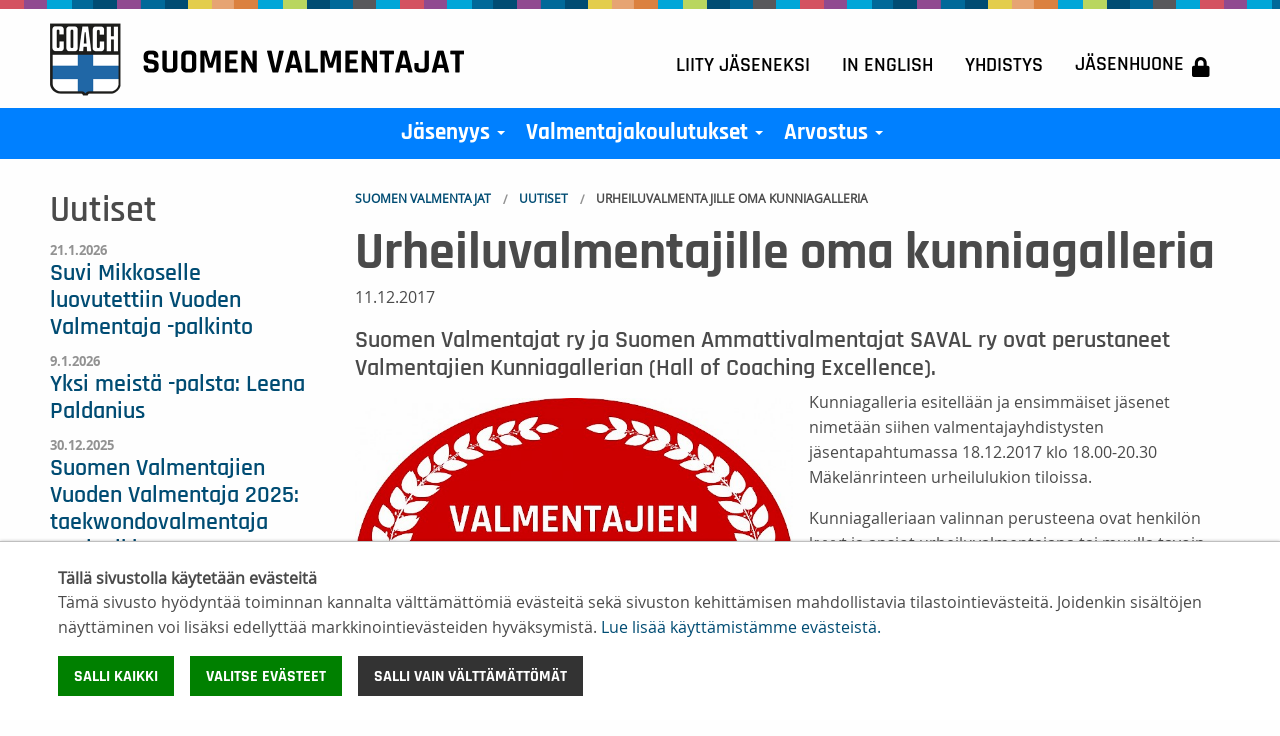

--- FILE ---
content_type: text/html; charset=utf-8
request_url: https://www.suomenvalmentajat.fi/uutiset/urheiluvalmentajille-oma-kunniagalleria/
body_size: 6517
content:
<!DOCTYPE html>
<html lang="fi" class="no-js">
  <head>
    <meta charset="utf-8">
    <meta http-equiv="X-UA-Compatible" content="IE=edge">
    <meta name="viewport" content="width=device-width, initial-scale=1">
    <meta name="description" content="Suomen Valmentajat ry ja Suomen Ammattivalmentajat SAVAL ry ovat perustaneet Valmentajien Kunniagallerian (Hall of Coaching Excellence).">
    <meta name="author" content="">

    <link rel="apple-touch-icon" sizes="180x180" href="/apple-touch-icon.png">
<link rel="icon" type="image/png" sizes="32x32" href="/favicon-32x32.png">
<link rel="icon" type="image/png" sizes="16x16" href="/favicon-16x16.png">
<link rel="manifest" href="/manifest.json">
<meta name="theme-color" content="#ffffff">    
    <!-- Facebook Open Graph Meta Tags -->
    <meta property="og:title" content="Urheiluvalmentajille oma kunniagalleria" />
    <meta property="og:description" content="Suomen Valmentajat ry ja Suomen Ammattivalmentajat SAVAL ry ovat perustaneet Valmentajien Kunniagallerian (Hall of Coaching Excellence)." />
    <meta property="og:type" content="website" />
    <meta property="og:url" content="https://www.suomenvalmentajat.fi/uutiset/urheiluvalmentajille-oma-kunniagalleria/" />
    <meta property="og:image" content="https://www.suomenvalmentajat.fi/site/assets/files/2226/valmentajien_kunniagalleria_logo.jpg" />
    <!-- Twitter -->
    <meta name="twitter:card" content="summary" />
    <meta name="twitter:title" content="Urheiluvalmentajille oma kunniagalleria" />
    <meta name="twitter:description" content="Suomen Valmentajat ry ja Suomen Ammattivalmentajat SAVAL ry ovat perustaneet Valmentajien Kunniagallerian (Hall of Coaching Excellence)." />
    <meta name="twitter:url" content="https://www.suomenvalmentajat.fi/uutiset/urheiluvalmentajille-oma-kunniagalleria/" />
    <title>Urheiluvalmentajille oma kunniagalleria</title>

    <link href="/site/templates/styles/app.css?2??&=4" rel="stylesheet"><link href="/site/templates/styles/new.css?2??&=4" rel="stylesheet">		<link rel="stylesheet" href="/site/templates/styles/font-awesome-core.css">
    <link rel="stylesheet" href="/site/templates/styles/print.css" type="text/css" media="print" />

        <script src="/site/templates/scripts/vendor/modernizr.js"></script>
    <script src="/site/templates/scripts/vendor/jquery.js"></script>

    
          <script>var PrivacyWireSettings={"version":1,"dnt":"0","customFunction":"","messageTimeout":5000,"cookieGroups":{"necessary":"Pakolliset","functional":"Functional","statistics":"Tilastointi","marketing":"Markkinointi","external_media":"External Media"}};</script><script defer src='/site/modules/PrivacyWire/js/PrivacyWireUnstyled.js'></script>      <link rel="stylesheet" href="/site/templates/styles/privacywire.css" />
    
    
    <!-- Global site tag (gtag.js) - Google Analytics -->
    <script type="text/plain" data-type="text/javascript" data-category="statistics" data-src="https://www.googletagmanager.com/gtag/js?id=UA-121476588-2"></script>
    <script type="text/plain" data-type="text/javascript" data-category="statistics">window.dataLayer = window.dataLayer || []; function gtag(){dataLayer.push(arguments);} gtag('js', new Date()); gtag('config', 'UA-121476588-2');</script>

    <!-- Google tag (gtag.js) -->
    <script type="text/plain" data-type="text/javascript" data-category="statistics" async src="https://www.googletagmanager.com/gtag/js?id=G-SWCRY8GPW4"></script>
    <script type="text/plain" data-type="text/javascript" data-category="statistics"> window.dataLayer = window.dataLayer || []; function gtag(){dataLayer.push(arguments);} gtag('js', new Date()); gtag('config', 'G-SWCRY8GPW4'); </script>

  </head>

  <body class="news-item-tpl">

                <div class="privacywire-wrapper">
    <div class="privacywire-page-wrapper">
        <div class="privacywire privacywire-banner">
            <div class='privacywire-header'>Tällä sivustolla käytetään evästeitä</div>            <div class="privacywire-body">
                <div class="privacywire-text"><p>Tämä sivusto hyödyntää toiminnan kannalta välttämättömiä evästeitä sekä sivuston kehittämisen mahdollistavia tilastointievästeitä. Joidenkin sisältöjen näyttäminen voi lisäksi edellyttää markkinointievästeiden hyväksymistä. <a href="/yhdistys/tietosuoja/tietoa-evasteista/">Lue lisää käyttämistämme evästeistä.​​​​​​</a>​</p></div>
                <div class="privacywire-buttons">
                    <button class="allow-all" >Salli kaikki</button>
                    <button class="allow-necessary" >Salli vain välttämättömät</button>

                    <button class="choose" >Valitse evästeet</button>
                </div>
                                            </div>

        </div>
        <div class="privacywire privacywire-options">
            <div class='privacywire-header'>Tällä sivustolla käytetään evästeitä</div>            <div class="privacywire-body">
                <div class="privacywire-text"><p>Tämä sivusto hyödyntää toiminnan kannalta välttämättömiä evästeitä sekä sivuston kehittämisen mahdollistavia tilastointievästeitä. Joidenkin sisältöjen näyttäminen voi lisäksi edellyttää markkinointievästeiden hyväksymistä. <a href="/yhdistys/tietosuoja/tietoa-evasteista/">Lue lisää käyttämistämme evästeistä.​​​​​​</a>​</p></div>
                <div class="privacywire-text">
                    <ul>
                        <li >
                            <label for="necessary">
                                <input class="required"
                                       type="checkbox"
                                       name="necessary"
                                       id="necessary"
                                       value="1"
                                       checked
                                       disabled>
                                Pakolliset                            </label>
                        </li>

                        <li hidden>
                            <label for="functional">
                                <input class="optional"
                                       type="checkbox"
                                       name="functional"
                                       id="functional"
                                       value="0">
                                Functional                            </label>
                        </li>

                        <li >
                            <label for="statistics">
                                <input class="optional"
                                       type="checkbox"
                                       name="statistics"
                                       id="statistics"
                                       value="0">
                                Tilastointi                            </label>
                        </li>

                        <li >
                            <label for="marketing">
                                <input class="optional"
                                       type="checkbox"
                                       name="marketing"
                                       id="marketing"
                                       value="0">
                                Markkinointi                            </label>
                        </li>

                        <li hidden>
                            <label for="external_media">
                                <input class="optional"
                                       type="checkbox"
                                       name="external_media"
                                       id="external_media"
                                       value="0">
                                External Media                            </label>
                        </li>
                    </ul>
                </div>
                <div class="privacywire-buttons">
                    <button class="allow-all" hidden>Salli kaikki</button>
                    <button class="toggle" >Valitse kaikki</button>
                    <button class="save">Tallenna asetukset</button>
                </div>
                                            </div>
        </div>
        <div class="privacywire privacywire-message">
            <div class="privacywire-body">Evästeasetuksesi on tallennettu.</div>
        </div>
    </div>
</div>
<div hidden class="privacywire-ask-consent-blueprint"><div class="privacywire-consent-message"><p>Tämän sisällön näyttäminen edellyttää seuraavan evästetyypin hyväksymistä: {category}.</p></div><button class="privacywire-consent-button" data-consent-category="{categoryname}">Hyväksy evästeet</button></div>      
      
	  <header class="header-main">
      
      
		  <div class="row hide-for-small-only">
				<div class="medium-6 columns">
				  <a href="/" title="Suomen Valmentajat">
		      	<img src="/site/templates/styles/images/logo_Suomen_Valmentajat-2021.png" class="logo" alt="Suomen Valmentajat" />
		      </a>
		    </div>
		    <div class="medium-6 columns">
				  <ul class="menu secondary-nav" role="navigation">
				  	<li><a href='/liity-jaseneksi/' title='Liity jäseneksi'>Liity jäseneksi</a></li><li><a href='/in-english/' title='In English'>In English</a></li><li><a href='/yhdistys/' title='Yhdistys'>Yhdistys</a></li><li><a href='/jasenhuone/' title='Jäsenhuone'>Jäsenhuone<i class='fa fa-lock'></i></a></li>				  </ul>
		    </div>
		  </div>
      <nav id="main-nav" class="clearfix" role="navigation">
				  <div class="row expanded">
				<div class="medium-12 columns">

<a href="/" title="Suomen Valmentajat">
		      	<img src="/site/templates/styles/images/logo_Suomen_Valmentajat-2021.png" class="logo" alt="Suomen Valmentajat" />
		      </a>

  <!-- Mobile menu toggle button (hamburger/x icon) -->
  <input id="main-menu-state" type="checkbox" />
  <label class="main-menu-btn" for="main-menu-state">
    <span class="main-menu-btn-icon"></span> Toggle main menu visibility
  </label>
 <ul id='main-menu' class='sm sm-clean'><li><a href="/jasenyys/">Jäsenyys</a><ul><li><a href="/jasenyys/henkilojasen/">Henkilöjäsen</a></li><li><a href="/jasenyys/organisaatiojasen/">Organisaatiojäsen</a></li><li><a href="/jasenyys/valmentajayhteisot/">Valmentajayhteisöt</a></li><li><a href="/jasenyys/jaseneksi-liittymislomake/">Jäseneksi liittymislomake</a></li></ul></li><li><a href="/valmentajakoulutukset/">Valmentajakoulutukset</a><ul><li><a href="/valmentajakoulutukset/kehittyva-koutsi-tyopaja/">Kehittyvä koutsi -työpajat</a></li><li><a href="/valmentajakoulutukset/lasten-ja-nuorten-hyva-harjoittelu/">Lasten ja nuorten hyvä harjoittelu</a></li><li><a href="/valmentajakoulutukset/mentorointi-ja-mentorikoulutus/">Mentorointi ja mentorikoulutus</a></li><li><a href="/valmentajakoulutukset/nuorten-liiketaitoharjoittelu/">Nuorten Liiketaitoharjoittelu</a></li><li><a href="/valmentajakoulutukset/psyykkinen-valmennus/">Psyykkisen valmennuksen koulutus</a></li><li><a href="/valmentajakoulutukset/suunnanmuutoksen-kehittaminen/">Suunnanmuutoksen kehittäminen</a></li><li><a href="/valmentajakoulutukset/valmentajaklinikat/">Valmentajaklinikat</a></li><li><a href="/valmentajakoulutukset/seminaari/">Valmennusseminaarit</a></li><li><a href="/valmentajakoulutukset/valmentajan-vuorovaikutustaidot/">Valmentajan vuorovaikutustaidot</a></li><li><a href="/valmentajakoulutukset/vammat-veks/">Vammat Veks!</a></li><li><a href="/valmentajakoulutukset/voimanpolku-nuorten-voimaharjoittelu/">VoimanPolku - nuorten voimaharjoittelu</a></li><li><a href="/valmentajakoulutukset/urva/">Urheilijasta valmentajaksi (URVA), valmentajakoulutus</a></li><li><a href="/valmentajakoulutukset/urheiluvalmentajan-verkkokurssi-ehkaisevaan-paihdetyohon/">Urheiluvalmentajan verkkokurssi ehkäisevään päihdetyöhön</a></li><li><a href="/valmentajakoulutukset/et-ole-yksin-verkkokoulutus/">Et ole yksin - verkkokoulutus</a></li><li><a href="/valmentajakoulutukset/ihmisoikeudet-urheilussa-verkkokoulutus/">Ihmisoikeudet urheilussa -verkkokoulutus</a></li><li><a href="/valmentajakoulutukset/nuori-mieli-urheilussa-verkkokurssit/">Nuori mieli urheilussa - verkkokurssit</a></li><li><a href="/valmentajakoulutukset/puhtaasti-paras-verkkokoulutus/">Puhtaasti paras -verkkokoulutus</a></li><li><a href="/valmentajakoulutukset/reilusti-paras-verkkokoulutus/">Reilusti paras -verkkokoulutus</a></li><li><a href="/valmentajakoulutukset/vastuullinen-valmentaja-verkkokoulutus/">Vastuullinen valmentaja - verkkokoulutus</a></li><li><a href="/valmentajakoulutukset/muut-koulutukset/">Muut koulutukset</a></li><li><a href="/valmentajakoulutukset/koulutusten-yleiset-ehdot/">Koulutusten yleiset ehdot</a></li><li><a href="/valmentajakoulutukset/koulutusmateriaaleja/">Koulutusmateriaaleja</a></li></ul></li><li><a href="/arvostus/">Arvostus</a><ul><li><a href="/arvostus/valmentajalla-on-valia-kampanja/">Valmentajalla on väliä -kampanja</a></li><li><a href="/arvostus/valmentajan-paiva-25.9/">Valmentajan päivä 25.9.</a></li><li><a href="/arvostus/valmentajien-kunniagalleria/">Valmentajien kunniagalleria</a></li><li><a href="/arvostus/vuoden-valmentaja/">Vuoden Valmentaja</a></li><li><a href="/arvostus/kuukauden-valmentaja/">Kuukauden valmentaja</a></li><li><a href="/arvostus/liikunnan-ja-urheilun-ansiomerkit/">Liikunnan ja urheilun ansiomerkit</a></li><li><a href="/arvostus/alfred-kordelinin-saation-urheilun-tuki-tunnustuspalkinnot/">Alfred Kordelinin säätiön Urheilun Tuki -tunnustuspalkinnot</a></li></ul></li><li class='show-for-small-only'><a href='/liity-jaseneksi/' class=''>Liity jäseneksi</a></li><li class='show-for-small-only'><a href='/in-english/' class='has-submenu '>In English</a><ul><li><a href='/in-english/association/'>Association</a></li><li><a href='/in-english/memberships/'>Memberships</a></li><li><a href='/in-english/coach-education/'>Coach Education</a></li><li><a href='/in-english/promoting-good-coaching-and-appreciation-for-coaches/'>Promoting Good Coaching and Appreciation for Coaches</a></li></ul></li><li class='show-for-small-only'><a href='/yhdistys/' class='has-submenu '>Yhdistys</a><ul><li><a href='/yhdistys/yhteystiedot-ja-laskutusosoite/'>Yhteystiedot ja laskutusosoite</a></li><li><a href='/yhdistys/toimintasaannot/'>Toimintasäännöt</a></li><li><a href='/yhdistys/strategiakirjaukset-2026-2030/'>Strategiakirjaukset 2026-2030</a></li><li><a href='/yhdistys/henkilosto/'>Henkilöstö</a></li><li><a href='/yhdistys/hallitus/'>Hallitus</a></li><li><a href='/yhdistys/valiokunnat/'>Valiokunnat</a></li><li><a href='/yhdistys/nuorten-valmentajien-tiimi/'>Nuorten valmentajien tiimi</a></li><li><a href='/yhdistys/historia/'>Historia</a></li><li><a href='/yhdistys/yhteistyokumppanit/'>Yhteistyöyritykset</a></li><li><a href='/yhdistys/hankkeet/'>Hankkeet</a></li><li><a href='/yhdistys/valmentaja-lehti-ja-e-valmentaja/'>Valmentaja-lehti ja e-Valmentaja</a></li><li><a href='/yhdistys/tietosuoja/'>Tietosuoja</a></li></ul></li><li class='show-for-small-only'><a href='/jasenhuone/' class=''>Jäsenhuone</a></li></ul></div>
		  </div>
      </nav>
	  </header>
    
	<link rel='stylesheet' type='text/css' href='/site/modules/SkipLinks/SkipLinks.css?1' /><div class="skiplinks-container"><a href="#main" tabindex="1">Pääsisältö</a></div>

    

      
    <main id="main" role="main">

        <section class="container">
	 
	<div class="row basic">
    <div class="large-9 large-push-3 columns">
      <div id="content-container">

      	
        
<ul id='breadcrumb' class='breadcrumbs'><li><a href='/'>Suomen Valmentajat</a></li><li><a href='/uutiset/'>Uutiset</a></li><li>Urheiluvalmentajille oma kunniagalleria</li></ul>        <h1 >Urheiluvalmentajille oma kunniagalleria</h1>
<p class='date'>11.12.2017</p>
<h2 class='summary'>Suomen Valmentajat ry ja Suomen Ammattivalmentajat SAVAL ry ovat perustaneet Valmentajien Kunniagallerian (Hall of Coaching Excellence).</h2>
<div class='body clearfix'><p style="margin-left:0cm; margin-right:0cm"><img alt="" class="align_left" src="/site/assets/files/2226/valmentajien_kunniagalleria_logo.675x0-is.jpg" width="675" />Kunniagalleria esitellään ja ensimmäiset jäsenet nimetään siihen valmentajayhdistysten jäsentapahtumassa 18.12.2017 klo 18.00-20.30 Mäkelänrinteen urheilulukion tiloissa.</p>

<p style="margin-left:0cm; margin-right:0cm">Kunniagalleriaan valinnan perusteena ovat henkilön kyvyt ja ansiot urheiluvalmentajana tai muulla tavoin urheiluvalmennukseen, valmentajakoulutukseen tai valmentajuuteen vahvasti vaikuttaneena henkilönä. Galleriaan voidaan valita suomalainen tai Suomessa vaikuttanut henkilö, joka on toiminnallaan tuonut selkeää lisäarvoa valmennuskulttuuriimme sekä edistänyt valmentajien arvostusta.</p>

<p style="margin-left:0cm; margin-right:0cm">Valinnan perusteena voi olla valmennettavien urheilumenestys, merkittävä työ valmennuksen, valmentajakoulutuksen tai valmentajien parissa, innovatiivisuus ja uusien valmentamiseen liittyvien toimintatapojen menestyksekäs kehittäminen ja käyttäminen tai joku muu päämäärätietoinen ja merkittävä toiminta kokonaisvaltaisen valmennuksen parissa.</p>

<p style="margin-left:0cm; margin-right:0cm"><strong>Valintaraati valitsee</strong></p>

<p style="margin-left:0cm; margin-right:0cm">Valinnat tekee Valmentajien Kunniagallerian valintaraati. Valmentajayhdistykset nimittävät valintaraadin puheenjohtajan ja ehdottavat 1-2 jäsentä kumpikin yhdistys. Raadissa on lisäksi Suomen Olympiakomitean, opetus- ja kulttuuriministeriön sekä Suomen Urheilumuseon edustajat.</p>

<p style="margin-left:0cm; margin-right:0cm">Ensimmäisen valintaraadin puheenjohtajaksi on valittu <strong>Erkka Westerlund</strong> ja jäseniksi <strong>Heikki Kantola</strong>, <strong>Sari Tuunainen</strong>, <strong>Anuliisa Uotila</strong>, <strong>Erkki Alaja</strong>, <strong>Pekka Honkanen</strong>, <strong>Kirsi Hämäläinen</strong> ja <strong>Kari Niemi-Nikkola</strong>.</p>

<p style="margin-left:0cm; margin-right:0cm">Valintaraati kokoontui joulukuun alussa ja ensimmäiset nimeämiset julkaistaan 18.12.2017 valmentajayhdistysten jäsenten glögitilaisuudessa. Valinnat tilaisuudessa esittelee Urheilumuseon johtaja, valintaraadin jäsen Pekka Honkanen.</p>

<p style="margin-left:0cm; margin-right:0cm"><strong>Osa Valmentajalla on väliä -kampanjaa</strong></p>

<p style="margin-left:0cm; margin-right:0cm">Valmentajien Kunniagalleria on yksi konkreettinen toimi Valmentajalla on väliä -kampanjassa, jota valmentajayhdistykset tekevät yhteistyössä Suomen Olympiakomitean kanssa.</p>

<p style="margin-left:0cm; margin-right:0cm">- Valmentajalla on väliä -kampanja on vasta vuoden ikäinen ja siltikin siinä on jo saatu toteutettua useita valmentajien arvostusta edistäviä toimenpiteitä. Lokakuussa somessa jaettiin #kiittikoutsi-ajatusta. Nyt esiin nostetaan valmennusvaikuttajia Suomi 100 -hengessä, kertovat valmentajayhdistysten toiminnanjohtajat Sari Tuunainen Suomen Valmentajista ja <strong>Pekka Potinkara</strong> Suomen Ammattivalmentajat SAVALista.</p></div>                <div class='tags clearfix'>
<i class='fa fa-tags color-secondary'></i>
<a href='/tags/uutiset/'>uutiset</a>
<a href='/tags/historia/'>historia</a>
<a href='/tags/valmentajalla-on-valia/'>Valmentajalla on väliä</a>
<a href='/tags/arvostus/'>arvostus</a>
<a href='/tags/kunniagalleria/'>Valmentajien Kunniagalleria</a>
</div>        
                
      </div>
   </div>
    <div class="large-3 large-pull-9 columns">
      <div id="left-container">
      
                
        
        
        <article class='item recent-news clearfix'><h2 >Uutiset</h2>
<ul class='news-list'><li ><span class='date'>21.1.2026</span>
<a href='/uutiset/suvi-mikkoselle-luovutettiin-vuoden-valmentaja-palkinto/'>Suvi Mikkoselle luovutettiin Vuoden Valmentaja -palkinto</a>
</li>
<li ><span class='date'>9.1.2026</span>
<a href='/uutiset/yksi-meista-palsta-leena-paldanius/'>Yksi meistä -palsta: Leena Paldanius</a>
</li>
<li ><span class='date'>30.12.2025</span>
<a href='/uutiset/suomen-valmentajien-vuoden-valmentaja-2025-taekwondovalmentaja-suvi-mikkonen/'>Suomen Valmentajien Vuoden Valmentaja 2025: taekwondovalmentaja Suvi Mikkonen</a>
</li>
<li ><span class='date'>22.12.2025</span>
<a href='/uutiset/tervetuloa-tilaisuuteen-tasa-arvo-osaksi-urheiluseuran-arkea-luottamushenkiloiden-ja-valmentajien-rooli/'>Tervetuloa tilaisuuteen: Tasa-arvo osaksi urheiluseuran arkea – luottamushenkilöiden ja valmentajien rooli</a>
</li>
<li ><span class='date'>22.12.2025</span>
<a href='/uutiset/valmentajien-kunniagallerian-valintaraati-valmis-seuraaviin-valintoihin/'>Valmentajien Kunniagallerian valintaraati valmis seuraaviin valintoihin</a>
</li>
<li ><span class='date'>16.12.2025</span>
<a href='/uutiset/valmentajayhteisojen-tapaaminen-ja-jasenglogit-olympiastadionilla/'>Valmentajayhteisöjen tapaaminen ja jäsenglögit Olympiastadionilla</a>
</li>
<li ><span class='date'>16.12.2025</span>
<a href='/uutiset/suomen-valmentajien-digikahvit-alkavat-tammikuussa/'>Suomen Valmentajien digikahvit käynnistyvät tammikuussa!</a>
</li>
<li ><span class='date'>8.12.2025</span>
<a href='/uutiset/valmentaa-kuin-nainen-hankkeen-urheiluseurat-valittu/'>Valmentaa kuin nainen -hankkeen urheiluseurat valittu</a>
</li>
<li ><span class='date'>8.12.2025</span>
<a href='/uutiset/ansiomerkkeja-judovalmentajille/'>Ansiomerkkejä judovalmentajille</a>
</li>
<li ><span class='date'>27.11.2025</span>
<a href='/uutiset/yksi-meista-palsta-tuomas-torronen/'>Yksi meistä -palsta: Tuomas Törrönen</a>
</li>
</ul'></article>
<p><a class='button small bg-lilac' href='/uutiset/' role='button'>Lisää &raquo;</a></p>      </div>
    </div>
  </div>  

</section>
    </main>

    <footer>
      <div class="row">
	      <div class="medium-4 large-4 columns footer-info">
				  <a href="/" title="Suomen Valmentajat">
		      	<img src="/site/templates/styles/images/logo_Suomen_Valmentajat-2021.png" class="logo" alt="Suomen Valmentajat" />
		      </a>
		      <h4>Suomen Valmentajat ry</h4>

<p>Valimotie 10, 00380 Helsinki<br />
<a href="mailto:toimisto@suomenvalmentajat.fi">toimisto@suomenvalmentajat.fi</a><br />
<a href="https://www.suomenvalmentajat.fi/yhdistys/yhteystiedot-ja-laskutusosoite/">Kaikki yhteystiedot</a></p>

<p><a href="https://www.suomenvalmentajat.fi/yhdistys/tietoturva/" target="_blank" rel="noreferrer noopener">Tietosuoja</a><br />
<a href="/yhdistys/tietosuoja/tietoa-evasteista/">Evästeiden käyttö</a></p>		      <p><a href="/sso/">&copy;</a> Suomen Valmentajat 2026</p>
		    </div>
				<div class="medium-8 large-8 columns">
				  
		<div class="footer__sitemap">
			<div class="footer__sitemapCol">
				<ul class='footer-sitemap menu'><li class="top-title h4"><a href="/jasenyys/">Jäsenyys</a><!-- [Selector Level1: template!=news-item|events-item|coaches-item] --><ul><li><a href="/jasenyys/henkilojasen/">Henkilöjäsen</a><!-- [Selector Level2: start=0, limit=20'] --></li><li><a href="/jasenyys/organisaatiojasen/">Organisaatiojäsen</a><!-- [Selector Level2: start=0, limit=20'] --></li><li><a href="/jasenyys/valmentajayhteisot/">Valmentajayhteisöt</a><!-- [Selector Level2: start=0, limit=20'] --></li><li><a href="/jasenyys/jaseneksi-liittymislomake/">Jäseneksi liittymislomake</a><!-- [Selector Level2: start=0, limit=20'] --></li></ul></li><li class="top-title h4"><a href="/valmentajakoulutukset/">Valmentajakoulutukset</a><!-- [Selector Level1: template!=news-item|events-item|coaches-item] --><ul><li><a href="/valmentajakoulutukset/kehittyva-koutsi-tyopaja/">Kehittyvä koutsi -työpajat</a><!-- [Selector Level2: start=0, limit=20'] --></li><li><a href="/valmentajakoulutukset/lasten-ja-nuorten-hyva-harjoittelu/">Lasten ja nuorten hyvä harjoittelu</a><!-- [Selector Level2: start=0, limit=20'] --></li><li><a href="/valmentajakoulutukset/mentorointi-ja-mentorikoulutus/">Mentorointi ja mentorikoulutus</a><!-- [Selector Level2: start=0, limit=20'] --></li><li><a href="/valmentajakoulutukset/nuorten-liiketaitoharjoittelu/">Nuorten Liiketaitoharjoittelu</a><!-- [Selector Level2: start=0, limit=20'] --></li><li><a href="/valmentajakoulutukset/psyykkinen-valmennus/">Psyykkisen valmennuksen koulutus</a><!-- [Selector Level2: start=0, limit=20'] --></li><li><a href="/valmentajakoulutukset/suunnanmuutoksen-kehittaminen/">Suunnanmuutoksen kehittäminen</a><!-- [Selector Level2: start=0, limit=20'] --></li><li><a href="/valmentajakoulutukset/valmentajaklinikat/">Valmentajaklinikat</a><!-- [Selector Level2: start=0, limit=20'] --></li><li><a href="/valmentajakoulutukset/seminaari/">Valmennusseminaarit</a><!-- [Selector Level2: start=0, limit=20'] --></li><li><a href="/valmentajakoulutukset/valmentajan-vuorovaikutustaidot/">Valmentajan vuorovaikutustaidot</a><!-- [Selector Level2: start=0, limit=20'] --></li><li><a href="/valmentajakoulutukset/vammat-veks/">Vammat Veks!</a><!-- [Selector Level2: start=0, limit=20'] --></li><li><a href="/valmentajakoulutukset/voimanpolku-nuorten-voimaharjoittelu/">VoimanPolku - nuorten voimaharjoittelu</a><!-- [Selector Level2: start=0, limit=20'] --></li><li><a href="/valmentajakoulutukset/urva/">Urheilijasta valmentajaksi (URVA), valmentajakoulutus</a><!-- [Selector Level2: start=0, limit=20'] --></li><li><a href="/valmentajakoulutukset/urheiluvalmentajan-verkkokurssi-ehkaisevaan-paihdetyohon/">Urheiluvalmentajan verkkokurssi ehkäisevään päihdetyöhön</a><!-- [Selector Level2: start=0, limit=20'] --></li><li><a href="/valmentajakoulutukset/et-ole-yksin-verkkokoulutus/">Et ole yksin - verkkokoulutus</a><!-- [Selector Level2: start=0, limit=20'] --></li><li><a href="/valmentajakoulutukset/ihmisoikeudet-urheilussa-verkkokoulutus/">Ihmisoikeudet urheilussa -verkkokoulutus</a><!-- [Selector Level2: start=0, limit=20'] --></li><li><a href="/valmentajakoulutukset/nuori-mieli-urheilussa-verkkokurssit/">Nuori mieli urheilussa - verkkokurssit</a><!-- [Selector Level2: start=0, limit=20'] --></li><li><a href="/valmentajakoulutukset/puhtaasti-paras-verkkokoulutus/">Puhtaasti paras -verkkokoulutus</a><!-- [Selector Level2: start=0, limit=20'] --></li><li><a href="/valmentajakoulutukset/reilusti-paras-verkkokoulutus/">Reilusti paras -verkkokoulutus</a><!-- [Selector Level2: start=0, limit=20'] --></li><li><a href="/valmentajakoulutukset/vastuullinen-valmentaja-verkkokoulutus/">Vastuullinen valmentaja - verkkokoulutus</a><!-- [Selector Level2: start=0, limit=20'] --></li><li><a href="/valmentajakoulutukset/muut-koulutukset/">Muut koulutukset</a><!-- [Selector Level2: start=0, limit=20'] --></li><li><a href="/valmentajakoulutukset/koulutusten-yleiset-ehdot/">Koulutusten yleiset ehdot</a><!-- [Selector Level2: start=0, limit=20'] --></li><li><a href="/valmentajakoulutukset/koulutusmateriaaleja/">Koulutusmateriaaleja</a><!-- [Selector Level2: start=0, limit=20'] --></li></ul></li></ul><!-- [MarkupSimpleNavigation Rendertime: 0.1026] -->
			</div>
			<div class="footer__sitemapCol">
				<ul class='footer-sitemap menu'><li class="top-title h4"><a href="/arvostus/">Arvostus</a><!-- [Selector Level1: template!=news-item|events-item|coaches-item] --><ul><li><a href="/arvostus/valmentajalla-on-valia-kampanja/">Valmentajalla on väliä -kampanja</a><!-- [Selector Level2: start=0, limit=20'] --></li><li><a href="/arvostus/valmentajan-paiva-25.9/">Valmentajan päivä 25.9.</a><!-- [Selector Level2: start=0, limit=20'] --></li><li><a href="/arvostus/valmentajien-kunniagalleria/">Valmentajien kunniagalleria</a><!-- [Selector Level2: start=0, limit=20'] --></li><li><a href="/arvostus/vuoden-valmentaja/">Vuoden Valmentaja</a><!-- [Selector Level2: start=0, limit=20'] --></li><li><a href="/arvostus/kuukauden-valmentaja/">Kuukauden valmentaja</a><!-- [Selector Level2: start=0, limit=20'] --></li><li><a href="/arvostus/liikunnan-ja-urheilun-ansiomerkit/">Liikunnan ja urheilun ansiomerkit</a><!-- [Selector Level2: start=0, limit=20'] --></li><li><a href="/arvostus/alfred-kordelinin-saation-urheilun-tuki-tunnustuspalkinnot/">Alfred Kordelinin säätiön Urheilun Tuki -tunnustuspalkinnot</a><!-- [Selector Level2: start=0, limit=20'] --></li></ul></li><li class="top-title h4"><a href="/yhdistys/">Yhdistys</a><!-- [Selector Level1: template!=news-item|events-item|coaches-item] --><ul><li><a href="/yhdistys/yhteystiedot-ja-laskutusosoite/">Yhteystiedot ja laskutusosoite</a><!-- [Selector Level2: start=0, limit=20'] --></li><li><a href="/yhdistys/toimintasaannot/">Toimintasäännöt</a><!-- [Selector Level2: start=0, limit=20'] --></li><li><a href="/yhdistys/strategiakirjaukset-2026-2030/">Strategiakirjaukset 2026-2030</a><!-- [Selector Level2: start=0, limit=20'] --></li><li><a href="/yhdistys/henkilosto/">Henkilöstö</a><!-- [Selector Level2: start=0, limit=20'] --></li><li><a href="/yhdistys/hallitus/">Hallitus</a><!-- [Selector Level2: start=0, limit=20'] --></li><li><a href="/yhdistys/valiokunnat/">Valiokunnat</a><!-- [Selector Level2: start=0, limit=20'] --></li><li><a href="/yhdistys/nuorten-valmentajien-tiimi/">Nuorten valmentajien tiimi</a><!-- [Selector Level2: start=0, limit=20'] --></li><li><a href="/yhdistys/historia/">Historia</a><!-- [Selector Level2: start=0, limit=20'] --></li><li><a href="/yhdistys/yhteistyokumppanit/">Yhteistyöyritykset</a><!-- [Selector Level2: start=0, limit=20'] --></li><li><a href="/yhdistys/hankkeet/">Hankkeet</a><!-- [Selector Level2: start=0, limit=20'] --></li><li><a href="/yhdistys/valmentaja-lehti-ja-e-valmentaja/">Valmentaja-lehti ja e-Valmentaja</a><!-- [Selector Level2: start=0, limit=20'] --></li><li><a href="/yhdistys/tietosuoja/">Tietosuoja</a><!-- [Selector Level2: start=0, limit=20'] --></li></ul></li></ul><!-- [MarkupSimpleNavigation Rendertime: 0.1006] -->
			</div>
		</div>
			    </div>
      </div>
    </footer>

      
  	<script src="/site/templates/scripts/foundation.min.js"></script>
  	<script src="/site/templates/scripts/vendor/isotope.min.js"></script>
  	<script src="/site/templates/scripts/vendor/packery.min.js"></script>
  	<script src="/site/templates/scripts/vendor/imagesloaded.min.js"></script>

    	<script src="/site/templates/scripts/jquery.smartmenus.min.js"></script>
  <script src="/site/templates/scripts/main.js?1"></script>

  
  
<script>


</script>
  </body>
</html>

--- FILE ---
content_type: text/css
request_url: https://www.suomenvalmentajat.fi/site/templates/styles/app.css?2??&=4
body_size: 24896
content:
@charset "UTF-8";
@font-face {
  font-family: 'rajdhanisemibold';
  src: url("fonts/rajdhani-semibold-webfont.woff") format("woff");
  font-style: normal; }

@font-face {
  font-family: 'rajdhanibold';
  src: url("fonts/rajdhani-bold-webfont.woff") format("woff");
  font-weight: normal;
  font-style: normal; }

@font-face {
  font-family: 'open_sansregular';
  src: url("fonts/OpenSans-Regular-webfont.eot");
  src: url("fonts/OpenSans-Regular-webfont.eot?#iefix") format("embedded-opentype"), url("fonts/OpenSans-Regular-webfont.woff") format("woff"), url("fonts/OpenSans-Regular-webfont.ttf") format("truetype"), url("fonts/OpenSans-Regular-webfont.svg#open_sansregular") format("svg");
  font-weight: normal;
  font-style: normal; }

@font-face {
  font-family: 'open_sansbold';
  src: url("fonts/OpenSans-Bold-webfont.eot");
  src: url("fonts/OpenSans-Bold-webfont.eot?#iefix") format("embedded-opentype"), url("fonts/OpenSans-Bold-webfont.woff") format("woff"), url("fonts/OpenSans-Bold-webfont.ttf") format("truetype"), url("fonts/OpenSans-Bold-webfont.svg#open_sansbold") format("svg");
  font-weight: normal;
  font-style: normal; }

@font-face {
  font-family: "Font Awesome 5 Solid";
  src: url("fonts/fontawesome-solid-900.eot");
  src: url("fonts/fontawesome-solid-900.eot?#iefix") format("embedded-opentype"), url("fonts/fontawesome-solid-900.woff2") format("woff2"), url("fonts/fontawesome-solid-900.woff") format("woff"), url("fonts/fontawesome-solid-900.ttf") format("truetype"), url("fonts/fontawesome-solid-900.svg#fontawesome") format("svg");
  font-weight: 900;
  font-style: normal; }

.fa, .fas {
  font-family: "Font Awesome 5 Solid";
  font-weight: 900; }

@font-face {
  font-family: "Font Awesome 5 Solid Brands";
  src: url("fonts/fontawesome-pro-brands-900.eot");
  src: url("fonts/fontawesome-pro-brands-900.eot?#iefix") format("embedded-opentype"), url("fonts/fontawesome-pro-brands-900.woff2") format("woff2"), url("fonts/fontawesome-pro-brands-900.woff") format("woff"), url("fonts/fontawesome-pro-brands-900.ttf") format("truetype"), url("fonts/fontawesome-pro-brands-900.svg#fontawesome") format("svg");
  font-weight: 900;
  font-style: normal; }

.fa-brands, .fas-brands {
  font-family: "Font Awesome 5 Solid Brands";
  font-weight: 900; }

/*! normalize.css v3.0.3 | MIT License | github.com/necolas/normalize.css */
/**
 * 1. Set default font family to sans-serif.
 * 2. Prevent iOS and IE text size adjust after device orientation change,
 *    without disabling user zoom.
 */
html {
  font-family: sans-serif;
  /* 1 */
  -ms-text-size-adjust: 100%;
  /* 2 */
  -webkit-text-size-adjust: 100%;
  /* 2 */ }

/**
 * Remove default margin.
 */
body {
  margin: 0; }

/* HTML5 display definitions
   ========================================================================== */
/**
 * Correct `block` display not defined for any HTML5 element in IE 8/9.
 * Correct `block` display not defined for `details` or `summary` in IE 10/11
 * and Firefox.
 * Correct `block` display not defined for `main` in IE 11.
 */
article,
aside,
details,
figcaption,
figure,
footer,
header,
hgroup,
main,
menu,
nav,
section,
summary {
  display: block; }

/**
 * 1. Correct `inline-block` display not defined in IE 8/9.
 * 2. Normalize vertical alignment of `progress` in Chrome, Firefox, and Opera.
 */
audio,
canvas,
progress,
video {
  display: inline-block;
  /* 1 */
  vertical-align: baseline;
  /* 2 */ }

/**
 * Prevent modern browsers from displaying `audio` without controls.
 * Remove excess height in iOS 5 devices.
 */
audio:not([controls]) {
  display: none;
  height: 0; }

/**
 * Address `[hidden]` styling not present in IE 8/9/10.
 * Hide the `template` element in IE 8/9/10/11, Safari, and Firefox < 22.
 */
[hidden],
template {
  display: none; }

/* Links
   ========================================================================== */
/**
 * Remove the gray background color from active links in IE 10.
 */
a {
  background-color: transparent; }

/**
 * Improve readability of focused elements when they are also in an
 * active/hover state.
 */
a:active,
a:hover {
  outline: 0; }

/* Text-level semantics
   ========================================================================== */
/**
 * Address styling not present in IE 8/9/10/11, Safari, and Chrome.
 */
abbr[title] {
  border-bottom: 1px dotted; }

/**
 * Address style set to `bolder` in Firefox 4+, Safari, and Chrome.
 */
b,
strong {
  font-weight: bold; }

/**
 * Address styling not present in Safari and Chrome.
 */
dfn {
  font-style: italic; }

/**
 * Address variable `h1` font-size and margin within `section` and `article`
 * contexts in Firefox 4+, Safari, and Chrome.
 */
h1 {
  font-size: 2em;
  margin: 0.67em 0; }

/**
 * Address styling not present in IE 8/9.
 */
mark {
  background: #ff0;
  color: #000; }

/**
 * Address inconsistent and variable font size in all browsers.
 */
small {
  font-size: 80%; }

/**
 * Prevent `sub` and `sup` affecting `line-height` in all browsers.
 */
sub,
sup {
  font-size: 75%;
  line-height: 0;
  position: relative;
  vertical-align: baseline; }

sup {
  top: -0.5em; }

sub {
  bottom: -0.25em; }

/* Embedded content
   ========================================================================== */
/**
 * Remove border when inside `a` element in IE 8/9/10.
 */
img {
  border: 0; }

/**
 * Correct overflow not hidden in IE 9/10/11.
 */
svg:not(:root) {
  overflow: hidden; }

/* Grouping content
   ========================================================================== */
/**
 * Address margin not present in IE 8/9 and Safari.
 */
figure {
  margin: 1em 40px; }

/**
 * Address differences between Firefox and other browsers.
 */
hr {
  box-sizing: content-box;
  height: 0; }

/**
 * Contain overflow in all browsers.
 */
pre {
  overflow: auto; }

/**
 * Address odd `em`-unit font size rendering in all browsers.
 */
code,
kbd,
pre,
samp {
  font-family: monospace, monospace;
  font-size: 1em; }

/* Forms
   ========================================================================== */
/**
 * Known limitation: by default, Chrome and Safari on OS X allow very limited
 * styling of `select`, unless a `border` property is set.
 */
/**
 * 1. Correct color not being inherited.
 *    Known issue: affects color of disabled elements.
 * 2. Correct font properties not being inherited.
 * 3. Address margins set differently in Firefox 4+, Safari, and Chrome.
 */
button,
input,
optgroup,
select,
textarea {
  color: inherit;
  /* 1 */
  font: inherit;
  /* 2 */
  margin: 0;
  /* 3 */ }

/**
 * Address `overflow` set to `hidden` in IE 8/9/10/11.
 */
button {
  overflow: visible; }

/**
 * Address inconsistent `text-transform` inheritance for `button` and `select`.
 * All other form control elements do not inherit `text-transform` values.
 * Correct `button` style inheritance in Firefox, IE 8/9/10/11, and Opera.
 * Correct `select` style inheritance in Firefox.
 */
button,
select {
  text-transform: none; }

/**
 * 1. Avoid the WebKit bug in Android 4.0.* where (2) destroys native `audio`
 *    and `video` controls.
 * 2. Correct inability to style clickable `input` types in iOS.
 * 3. Improve usability and consistency of cursor style between image-type
 *    `input` and others.
 */
button,
html input[type="button"],
input[type="reset"],
input[type="submit"] {
  -webkit-appearance: button;
  /* 2 */
  cursor: pointer;
  /* 3 */ }

/**
 * Re-set default cursor for disabled elements.
 */
button[disabled],
html input[disabled] {
  cursor: default; }

/**
 * Remove inner padding and border in Firefox 4+.
 */
button::-moz-focus-inner,
input::-moz-focus-inner {
  border: 0;
  padding: 0; }

/**
 * Address Firefox 4+ setting `line-height` on `input` using `!important` in
 * the UA stylesheet.
 */
input {
  line-height: normal; }

/**
 * It's recommended that you don't attempt to style these elements.
 * Firefox's implementation doesn't respect box-sizing, padding, or width.
 *
 * 1. Address box sizing set to `content-box` in IE 8/9/10.
 * 2. Remove excess padding in IE 8/9/10.
 */
input[type="checkbox"],
input[type="radio"] {
  box-sizing: border-box;
  /* 1 */
  padding: 0;
  /* 2 */ }

/**
 * Fix the cursor style for Chrome's increment/decrement buttons. For certain
 * `font-size` values of the `input`, it causes the cursor style of the
 * decrement button to change from `default` to `text`.
 */
input[type="number"]::-webkit-inner-spin-button,
input[type="number"]::-webkit-outer-spin-button {
  height: auto; }

/**
 * 1. Address `appearance` set to `searchfield` in Safari and Chrome.
 * 2. Address `box-sizing` set to `border-box` in Safari and Chrome.
 */
input[type="search"] {
  -webkit-appearance: textfield;
  /* 1 */
  box-sizing: content-box;
  /* 2 */ }

/**
 * Remove inner padding and search cancel button in Safari and Chrome on OS X.
 * Safari (but not Chrome) clips the cancel button when the search input has
 * padding (and `textfield` appearance).
 */
input[type="search"]::-webkit-search-cancel-button,
input[type="search"]::-webkit-search-decoration {
  -webkit-appearance: none; }

/**
 * Define consistent border, margin, and padding.
 */
fieldset {
  border: 1px solid #c0c0c0;
  margin: 0 2px;
  padding: 0.35em 0.625em 0.75em; }

/**
 * 1. Correct `color` not being inherited in IE 8/9/10/11.
 * 2. Remove padding so people aren't caught out if they zero out fieldsets.
 */
legend {
  border: 0;
  /* 1 */
  padding: 0;
  /* 2 */ }

/**
 * Remove default vertical scrollbar in IE 8/9/10/11.
 */
textarea {
  overflow: auto; }

/**
 * Don't inherit the `font-weight` (applied by a rule above).
 * NOTE: the default cannot safely be changed in Chrome and Safari on OS X.
 */
optgroup {
  font-weight: bold; }

/* Tables
   ========================================================================== */
/**
 * Remove most spacing between table cells.
 */
table {
  border-collapse: collapse;
  border-spacing: 0; }

td,
th {
  padding: 0; }

body.is-reveal-open {
  overflow: hidden; }

.foundation-mq {
  font-family: "small=0em&medium=46.8125em&large=64em&xlarge=75em&xxlarge=90em"; }

.slide-in-down.mui-enter, .slide-in-left.mui-enter, .slide-in-up.mui-enter, .slide-in-right.mui-enter, .slide-out-down.mui-leave, .slide-out-right.mui-leave, .slide-out-up.mui-leave, .slide-out-left.mui-leave, .fade-in.mui-enter, .fade-out.mui-leave, .hinge-in-from-top.mui-enter, .hinge-in-from-right.mui-enter, .hinge-in-from-bottom.mui-enter, .hinge-in-from-left.mui-enter, .hinge-in-from-middle-x.mui-enter, .hinge-in-from-middle-y.mui-enter, .hinge-out-from-top.mui-leave, .hinge-out-from-right.mui-leave, .hinge-out-from-bottom.mui-leave, .hinge-out-from-left.mui-leave, .hinge-out-from-middle-x.mui-leave, .hinge-out-from-middle-y.mui-leave, .scale-in-up.mui-enter, .scale-in-down.mui-enter, .scale-out-up.mui-leave, .scale-out-down.mui-leave, .spin-in.mui-enter, .spin-out.mui-leave, .spin-in-ccw.mui-enter, .spin-out-ccw.mui-leave {
  transition-duration: 500ms;
  transition-timing-function: linear; }

html,
body {
  font-size: 100%;
  box-sizing: border-box; }

*,
*:before,
*:after {
  box-sizing: inherit; }

body {
  padding: 0;
  margin: 0;
  font-family: "open_sansregular", Helvetica, Arial, sans-serif;
  font-weight: normal;
  line-height: 1.5;
  color: #4A4A4A;
  background: #fefefe;
  -webkit-font-smoothing: antialiased;
  -moz-osx-font-smoothing: grayscale; }

img {
  max-width: 100%;
  height: auto;
  -ms-interpolation-mode: bicubic;
  display: inline-block;
  vertical-align: middle; }

textarea {
  height: auto;
  min-height: 50px;
  border-radius: 0; }

select {
  width: 100%;
  border-radius: 0; }

#map_canvas img,
#map_canvas embed,
#map_canvas object,
.map_canvas img,
.map_canvas embed,
.map_canvas object,
.mqa-display img,
.mqa-display embed,
.mqa-display object {
  max-width: none !important; }

button {
  -webkit-appearance: none;
  -moz-appearance: none;
  background: transparent;
  padding: 0;
  border: 0;
  border-radius: 0;
  line-height: 1; }

.row {
  max-width: 76.25rem;
  margin-left: auto;
  margin-right: auto; }
  .row::before, .row::after {
    content: ' ';
    display: table; }
  .row::after {
    clear: both; }
  .row.collapse > .column, .row.collapse > .columns {
    padding-left: 0;
    padding-right: 0; }
  .row .row {
    margin-left: -1.25rem;
    margin-right: -1.25rem; }
    .row .row.collapse {
      margin-left: 0;
      margin-right: 0; }
  .row.small-collapse > .column, .row.small-collapse > .columns {
    padding-left: 0;
    padding-right: 0; }
  .row.small-uncollapse > .column, .row.small-uncollapse > .columns {
    padding-left: 40px;
    padding-right: 40px; }
  @media screen and (min-width: 46.8125em) {
    .row.medium-collapse > .column, .row.medium-collapse > .columns {
      padding-left: 0;
      padding-right: 0; }
    .row.medium-uncollapse > .column, .row.medium-uncollapse > .columns {
      padding-left: 40px;
      padding-right: 40px; } }
  @media screen and (min-width: 64em) {
    .row.large-collapse > .column, .row.large-collapse > .columns {
      padding-left: 0;
      padding-right: 0; }
    .row.large-uncollapse > .column, .row.large-uncollapse > .columns {
      padding-left: 40px;
      padding-right: 40px; } }
  @media screen and (min-width: 75em) {
    .row.xlarge-collapse > .column, .row.xlarge-collapse > .columns {
      padding-left: 0;
      padding-right: 0; }
    .row.xlarge-uncollapse > .column, .row.xlarge-uncollapse > .columns {
      padding-left: 40px;
      padding-right: 40px; } }
  .row.expanded {
    max-width: none; }

.column, .columns {
  width: 100%;
  float: left;
  padding-left: 1.25rem;
  padding-right: 1.25rem; }
  .column:last-child:not(:first-child), .columns:last-child:not(:first-child) {
    float: right; }
  .column.end:last-child, .end.columns:last-child {
    float: left; }

.column.row.row, .row.row.columns {
  float: none; }

.small-1 {
  width: 8.33333%; }

.small-push-1 {
  position: relative;
  left: 8.33333%; }

.small-pull-1 {
  position: relative;
  left: -8.33333%; }

.small-offset-0 {
  margin-left: 0%; }

.small-2 {
  width: 16.66667%; }

.small-push-2 {
  position: relative;
  left: 16.66667%; }

.small-pull-2 {
  position: relative;
  left: -16.66667%; }

.small-offset-1 {
  margin-left: 8.33333%; }

.small-3 {
  width: 25%; }

.small-push-3 {
  position: relative;
  left: 25%; }

.small-pull-3 {
  position: relative;
  left: -25%; }

.small-offset-2 {
  margin-left: 16.66667%; }

.small-4 {
  width: 33.33333%; }

.small-push-4 {
  position: relative;
  left: 33.33333%; }

.small-pull-4 {
  position: relative;
  left: -33.33333%; }

.small-offset-3 {
  margin-left: 25%; }

.small-5 {
  width: 41.66667%; }

.small-push-5 {
  position: relative;
  left: 41.66667%; }

.small-pull-5 {
  position: relative;
  left: -41.66667%; }

.small-offset-4 {
  margin-left: 33.33333%; }

.small-6 {
  width: 50%; }

.small-push-6 {
  position: relative;
  left: 50%; }

.small-pull-6 {
  position: relative;
  left: -50%; }

.small-offset-5 {
  margin-left: 41.66667%; }

.small-7 {
  width: 58.33333%; }

.small-push-7 {
  position: relative;
  left: 58.33333%; }

.small-pull-7 {
  position: relative;
  left: -58.33333%; }

.small-offset-6 {
  margin-left: 50%; }

.small-8 {
  width: 66.66667%; }

.small-push-8 {
  position: relative;
  left: 66.66667%; }

.small-pull-8 {
  position: relative;
  left: -66.66667%; }

.small-offset-7 {
  margin-left: 58.33333%; }

.small-9 {
  width: 75%; }

.small-push-9 {
  position: relative;
  left: 75%; }

.small-pull-9 {
  position: relative;
  left: -75%; }

.small-offset-8 {
  margin-left: 66.66667%; }

.small-10 {
  width: 83.33333%; }

.small-push-10 {
  position: relative;
  left: 83.33333%; }

.small-pull-10 {
  position: relative;
  left: -83.33333%; }

.small-offset-9 {
  margin-left: 75%; }

.small-11 {
  width: 91.66667%; }

.small-push-11 {
  position: relative;
  left: 91.66667%; }

.small-pull-11 {
  position: relative;
  left: -91.66667%; }

.small-offset-10 {
  margin-left: 83.33333%; }

.small-12 {
  width: 100%; }

.small-offset-11 {
  margin-left: 91.66667%; }

.small-up-1 .column, .small-up-1 .columns {
  width: 100%;
  float: left; }
  .small-up-1 .column:nth-of-type(1n), .small-up-1 .columns:nth-of-type(1n) {
    clear: none; }
  .small-up-1 .column:nth-of-type(1n+1), .small-up-1 .columns:nth-of-type(1n+1) {
    clear: both; }
  .small-up-1 .column:last-child, .small-up-1 .columns:last-child {
    float: left; }

.small-up-2 .column, .small-up-2 .columns {
  width: 50%;
  float: left; }
  .small-up-2 .column:nth-of-type(1n), .small-up-2 .columns:nth-of-type(1n) {
    clear: none; }
  .small-up-2 .column:nth-of-type(2n+1), .small-up-2 .columns:nth-of-type(2n+1) {
    clear: both; }
  .small-up-2 .column:last-child, .small-up-2 .columns:last-child {
    float: left; }

.small-up-3 .column, .small-up-3 .columns {
  width: 33.33333%;
  float: left; }
  .small-up-3 .column:nth-of-type(1n), .small-up-3 .columns:nth-of-type(1n) {
    clear: none; }
  .small-up-3 .column:nth-of-type(3n+1), .small-up-3 .columns:nth-of-type(3n+1) {
    clear: both; }
  .small-up-3 .column:last-child, .small-up-3 .columns:last-child {
    float: left; }

.small-up-4 .column, .small-up-4 .columns {
  width: 25%;
  float: left; }
  .small-up-4 .column:nth-of-type(1n), .small-up-4 .columns:nth-of-type(1n) {
    clear: none; }
  .small-up-4 .column:nth-of-type(4n+1), .small-up-4 .columns:nth-of-type(4n+1) {
    clear: both; }
  .small-up-4 .column:last-child, .small-up-4 .columns:last-child {
    float: left; }

.small-up-5 .column, .small-up-5 .columns {
  width: 20%;
  float: left; }
  .small-up-5 .column:nth-of-type(1n), .small-up-5 .columns:nth-of-type(1n) {
    clear: none; }
  .small-up-5 .column:nth-of-type(5n+1), .small-up-5 .columns:nth-of-type(5n+1) {
    clear: both; }
  .small-up-5 .column:last-child, .small-up-5 .columns:last-child {
    float: left; }

.small-up-6 .column, .small-up-6 .columns {
  width: 16.66667%;
  float: left; }
  .small-up-6 .column:nth-of-type(1n), .small-up-6 .columns:nth-of-type(1n) {
    clear: none; }
  .small-up-6 .column:nth-of-type(6n+1), .small-up-6 .columns:nth-of-type(6n+1) {
    clear: both; }
  .small-up-6 .column:last-child, .small-up-6 .columns:last-child {
    float: left; }

.column.small-centered, .small-centered.columns {
  float: none;
  margin-left: auto;
  margin-right: auto; }

.small-uncenter,
.small-push-0,
.small-pull-0 {
  position: static;
  margin-left: 0;
  margin-right: 0; }

@media screen and (min-width: 46.8125em) {
  .medium-1 {
    width: 8.33333%; }
  .medium-push-1 {
    position: relative;
    left: 8.33333%; }
  .medium-pull-1 {
    position: relative;
    left: -8.33333%; }
  .medium-offset-0 {
    margin-left: 0%; }
  .medium-2 {
    width: 16.66667%; }
  .medium-push-2 {
    position: relative;
    left: 16.66667%; }
  .medium-pull-2 {
    position: relative;
    left: -16.66667%; }
  .medium-offset-1 {
    margin-left: 8.33333%; }
  .medium-3 {
    width: 25%; }
  .medium-push-3 {
    position: relative;
    left: 25%; }
  .medium-pull-3 {
    position: relative;
    left: -25%; }
  .medium-offset-2 {
    margin-left: 16.66667%; }
  .medium-4 {
    width: 33.33333%; }
  .medium-push-4 {
    position: relative;
    left: 33.33333%; }
  .medium-pull-4 {
    position: relative;
    left: -33.33333%; }
  .medium-offset-3 {
    margin-left: 25%; }
  .medium-5 {
    width: 41.66667%; }
  .medium-push-5 {
    position: relative;
    left: 41.66667%; }
  .medium-pull-5 {
    position: relative;
    left: -41.66667%; }
  .medium-offset-4 {
    margin-left: 33.33333%; }
  .medium-6 {
    width: 50%; }
  .medium-push-6 {
    position: relative;
    left: 50%; }
  .medium-pull-6 {
    position: relative;
    left: -50%; }
  .medium-offset-5 {
    margin-left: 41.66667%; }
  .medium-7 {
    width: 58.33333%; }
  .medium-push-7 {
    position: relative;
    left: 58.33333%; }
  .medium-pull-7 {
    position: relative;
    left: -58.33333%; }
  .medium-offset-6 {
    margin-left: 50%; }
  .medium-8 {
    width: 66.66667%; }
  .medium-push-8 {
    position: relative;
    left: 66.66667%; }
  .medium-pull-8 {
    position: relative;
    left: -66.66667%; }
  .medium-offset-7 {
    margin-left: 58.33333%; }
  .medium-9 {
    width: 75%; }
  .medium-push-9 {
    position: relative;
    left: 75%; }
  .medium-pull-9 {
    position: relative;
    left: -75%; }
  .medium-offset-8 {
    margin-left: 66.66667%; }
  .medium-10 {
    width: 83.33333%; }
  .medium-push-10 {
    position: relative;
    left: 83.33333%; }
  .medium-pull-10 {
    position: relative;
    left: -83.33333%; }
  .medium-offset-9 {
    margin-left: 75%; }
  .medium-11 {
    width: 91.66667%; }
  .medium-push-11 {
    position: relative;
    left: 91.66667%; }
  .medium-pull-11 {
    position: relative;
    left: -91.66667%; }
  .medium-offset-10 {
    margin-left: 83.33333%; }
  .medium-12 {
    width: 100%; }
  .medium-offset-11 {
    margin-left: 91.66667%; }
  .medium-up-1 .column, .medium-up-1 .columns {
    width: 100%;
    float: left; }
    .medium-up-1 .column:nth-of-type(1n), .medium-up-1 .columns:nth-of-type(1n) {
      clear: none; }
    .medium-up-1 .column:nth-of-type(1n+1), .medium-up-1 .columns:nth-of-type(1n+1) {
      clear: both; }
    .medium-up-1 .column:last-child, .medium-up-1 .columns:last-child {
      float: left; }
  .medium-up-2 .column, .medium-up-2 .columns {
    width: 50%;
    float: left; }
    .medium-up-2 .column:nth-of-type(1n), .medium-up-2 .columns:nth-of-type(1n) {
      clear: none; }
    .medium-up-2 .column:nth-of-type(2n+1), .medium-up-2 .columns:nth-of-type(2n+1) {
      clear: both; }
    .medium-up-2 .column:last-child, .medium-up-2 .columns:last-child {
      float: left; }
  .medium-up-3 .column, .medium-up-3 .columns {
    width: 33.33333%;
    float: left; }
    .medium-up-3 .column:nth-of-type(1n), .medium-up-3 .columns:nth-of-type(1n) {
      clear: none; }
    .medium-up-3 .column:nth-of-type(3n+1), .medium-up-3 .columns:nth-of-type(3n+1) {
      clear: both; }
    .medium-up-3 .column:last-child, .medium-up-3 .columns:last-child {
      float: left; }
  .medium-up-4 .column, .medium-up-4 .columns {
    width: 25%;
    float: left; }
    .medium-up-4 .column:nth-of-type(1n), .medium-up-4 .columns:nth-of-type(1n) {
      clear: none; }
    .medium-up-4 .column:nth-of-type(4n+1), .medium-up-4 .columns:nth-of-type(4n+1) {
      clear: both; }
    .medium-up-4 .column:last-child, .medium-up-4 .columns:last-child {
      float: left; }
  .medium-up-5 .column, .medium-up-5 .columns {
    width: 20%;
    float: left; }
    .medium-up-5 .column:nth-of-type(1n), .medium-up-5 .columns:nth-of-type(1n) {
      clear: none; }
    .medium-up-5 .column:nth-of-type(5n+1), .medium-up-5 .columns:nth-of-type(5n+1) {
      clear: both; }
    .medium-up-5 .column:last-child, .medium-up-5 .columns:last-child {
      float: left; }
  .medium-up-6 .column, .medium-up-6 .columns {
    width: 16.66667%;
    float: left; }
    .medium-up-6 .column:nth-of-type(1n), .medium-up-6 .columns:nth-of-type(1n) {
      clear: none; }
    .medium-up-6 .column:nth-of-type(6n+1), .medium-up-6 .columns:nth-of-type(6n+1) {
      clear: both; }
    .medium-up-6 .column:last-child, .medium-up-6 .columns:last-child {
      float: left; }
  .column.medium-centered, .medium-centered.columns {
    float: none;
    margin-left: auto;
    margin-right: auto; }
  .medium-uncenter,
  .medium-push-0,
  .medium-pull-0 {
    position: static;
    margin-left: 0;
    margin-right: 0; } }

@media screen and (min-width: 64em) {
  .large-1 {
    width: 8.33333%; }
  .large-push-1 {
    position: relative;
    left: 8.33333%; }
  .large-pull-1 {
    position: relative;
    left: -8.33333%; }
  .large-offset-0 {
    margin-left: 0%; }
  .large-2 {
    width: 16.66667%; }
  .large-push-2 {
    position: relative;
    left: 16.66667%; }
  .large-pull-2 {
    position: relative;
    left: -16.66667%; }
  .large-offset-1 {
    margin-left: 8.33333%; }
  .large-3 {
    width: 25%; }
  .large-push-3 {
    position: relative;
    left: 25%; }
  .large-pull-3 {
    position: relative;
    left: -25%; }
  .large-offset-2 {
    margin-left: 16.66667%; }
  .large-4 {
    width: 33.33333%; }
  .large-push-4 {
    position: relative;
    left: 33.33333%; }
  .large-pull-4 {
    position: relative;
    left: -33.33333%; }
  .large-offset-3 {
    margin-left: 25%; }
  .large-5 {
    width: 41.66667%; }
  .large-push-5 {
    position: relative;
    left: 41.66667%; }
  .large-pull-5 {
    position: relative;
    left: -41.66667%; }
  .large-offset-4 {
    margin-left: 33.33333%; }
  .large-6 {
    width: 50%; }
  .large-push-6 {
    position: relative;
    left: 50%; }
  .large-pull-6 {
    position: relative;
    left: -50%; }
  .large-offset-5 {
    margin-left: 41.66667%; }
  .large-7 {
    width: 58.33333%; }
  .large-push-7 {
    position: relative;
    left: 58.33333%; }
  .large-pull-7 {
    position: relative;
    left: -58.33333%; }
  .large-offset-6 {
    margin-left: 50%; }
  .large-8 {
    width: 66.66667%; }
  .large-push-8 {
    position: relative;
    left: 66.66667%; }
  .large-pull-8 {
    position: relative;
    left: -66.66667%; }
  .large-offset-7 {
    margin-left: 58.33333%; }
  .large-9 {
    width: 75%; }
  .large-push-9 {
    position: relative;
    left: 75%; }
  .large-pull-9 {
    position: relative;
    left: -75%; }
  .large-offset-8 {
    margin-left: 66.66667%; }
  .large-10 {
    width: 83.33333%; }
  .large-push-10 {
    position: relative;
    left: 83.33333%; }
  .large-pull-10 {
    position: relative;
    left: -83.33333%; }
  .large-offset-9 {
    margin-left: 75%; }
  .large-11 {
    width: 91.66667%; }
  .large-push-11 {
    position: relative;
    left: 91.66667%; }
  .large-pull-11 {
    position: relative;
    left: -91.66667%; }
  .large-offset-10 {
    margin-left: 83.33333%; }
  .large-12 {
    width: 100%; }
  .large-offset-11 {
    margin-left: 91.66667%; }
  .large-up-1 .column, .large-up-1 .columns {
    width: 100%;
    float: left; }
    .large-up-1 .column:nth-of-type(1n), .large-up-1 .columns:nth-of-type(1n) {
      clear: none; }
    .large-up-1 .column:nth-of-type(1n+1), .large-up-1 .columns:nth-of-type(1n+1) {
      clear: both; }
    .large-up-1 .column:last-child, .large-up-1 .columns:last-child {
      float: left; }
  .large-up-2 .column, .large-up-2 .columns {
    width: 50%;
    float: left; }
    .large-up-2 .column:nth-of-type(1n), .large-up-2 .columns:nth-of-type(1n) {
      clear: none; }
    .large-up-2 .column:nth-of-type(2n+1), .large-up-2 .columns:nth-of-type(2n+1) {
      clear: both; }
    .large-up-2 .column:last-child, .large-up-2 .columns:last-child {
      float: left; }
  .large-up-3 .column, .large-up-3 .columns {
    width: 33.33333%;
    float: left; }
    .large-up-3 .column:nth-of-type(1n), .large-up-3 .columns:nth-of-type(1n) {
      clear: none; }
    .large-up-3 .column:nth-of-type(3n+1), .large-up-3 .columns:nth-of-type(3n+1) {
      clear: both; }
    .large-up-3 .column:last-child, .large-up-3 .columns:last-child {
      float: left; }
  .large-up-4 .column, .large-up-4 .columns {
    width: 25%;
    float: left; }
    .large-up-4 .column:nth-of-type(1n), .large-up-4 .columns:nth-of-type(1n) {
      clear: none; }
    .large-up-4 .column:nth-of-type(4n+1), .large-up-4 .columns:nth-of-type(4n+1) {
      clear: both; }
    .large-up-4 .column:last-child, .large-up-4 .columns:last-child {
      float: left; }
  .large-up-5 .column, .large-up-5 .columns {
    width: 20%;
    float: left; }
    .large-up-5 .column:nth-of-type(1n), .large-up-5 .columns:nth-of-type(1n) {
      clear: none; }
    .large-up-5 .column:nth-of-type(5n+1), .large-up-5 .columns:nth-of-type(5n+1) {
      clear: both; }
    .large-up-5 .column:last-child, .large-up-5 .columns:last-child {
      float: left; }
  .large-up-6 .column, .large-up-6 .columns {
    width: 16.66667%;
    float: left; }
    .large-up-6 .column:nth-of-type(1n), .large-up-6 .columns:nth-of-type(1n) {
      clear: none; }
    .large-up-6 .column:nth-of-type(6n+1), .large-up-6 .columns:nth-of-type(6n+1) {
      clear: both; }
    .large-up-6 .column:last-child, .large-up-6 .columns:last-child {
      float: left; }
  .column.large-centered, .large-centered.columns {
    float: none;
    margin-left: auto;
    margin-right: auto; }
  .large-uncenter,
  .large-push-0,
  .large-pull-0 {
    position: static;
    margin-left: 0;
    margin-right: 0; } }

@media screen and (min-width: 75em) {
  .xlarge-1 {
    width: 8.33333%; }
  .xlarge-push-1 {
    position: relative;
    left: 8.33333%; }
  .xlarge-pull-1 {
    position: relative;
    left: -8.33333%; }
  .xlarge-offset-0 {
    margin-left: 0%; }
  .xlarge-2 {
    width: 16.66667%; }
  .xlarge-push-2 {
    position: relative;
    left: 16.66667%; }
  .xlarge-pull-2 {
    position: relative;
    left: -16.66667%; }
  .xlarge-offset-1 {
    margin-left: 8.33333%; }
  .xlarge-3 {
    width: 25%; }
  .xlarge-push-3 {
    position: relative;
    left: 25%; }
  .xlarge-pull-3 {
    position: relative;
    left: -25%; }
  .xlarge-offset-2 {
    margin-left: 16.66667%; }
  .xlarge-4 {
    width: 33.33333%; }
  .xlarge-push-4 {
    position: relative;
    left: 33.33333%; }
  .xlarge-pull-4 {
    position: relative;
    left: -33.33333%; }
  .xlarge-offset-3 {
    margin-left: 25%; }
  .xlarge-5 {
    width: 41.66667%; }
  .xlarge-push-5 {
    position: relative;
    left: 41.66667%; }
  .xlarge-pull-5 {
    position: relative;
    left: -41.66667%; }
  .xlarge-offset-4 {
    margin-left: 33.33333%; }
  .xlarge-6 {
    width: 50%; }
  .xlarge-push-6 {
    position: relative;
    left: 50%; }
  .xlarge-pull-6 {
    position: relative;
    left: -50%; }
  .xlarge-offset-5 {
    margin-left: 41.66667%; }
  .xlarge-7 {
    width: 58.33333%; }
  .xlarge-push-7 {
    position: relative;
    left: 58.33333%; }
  .xlarge-pull-7 {
    position: relative;
    left: -58.33333%; }
  .xlarge-offset-6 {
    margin-left: 50%; }
  .xlarge-8 {
    width: 66.66667%; }
  .xlarge-push-8 {
    position: relative;
    left: 66.66667%; }
  .xlarge-pull-8 {
    position: relative;
    left: -66.66667%; }
  .xlarge-offset-7 {
    margin-left: 58.33333%; }
  .xlarge-9 {
    width: 75%; }
  .xlarge-push-9 {
    position: relative;
    left: 75%; }
  .xlarge-pull-9 {
    position: relative;
    left: -75%; }
  .xlarge-offset-8 {
    margin-left: 66.66667%; }
  .xlarge-10 {
    width: 83.33333%; }
  .xlarge-push-10 {
    position: relative;
    left: 83.33333%; }
  .xlarge-pull-10 {
    position: relative;
    left: -83.33333%; }
  .xlarge-offset-9 {
    margin-left: 75%; }
  .xlarge-11 {
    width: 91.66667%; }
  .xlarge-push-11 {
    position: relative;
    left: 91.66667%; }
  .xlarge-pull-11 {
    position: relative;
    left: -91.66667%; }
  .xlarge-offset-10 {
    margin-left: 83.33333%; }
  .xlarge-12 {
    width: 100%; }
  .xlarge-offset-11 {
    margin-left: 91.66667%; }
  .xlarge-up-1 .column, .xlarge-up-1 .columns {
    width: 100%;
    float: left; }
    .xlarge-up-1 .column:nth-of-type(1n), .xlarge-up-1 .columns:nth-of-type(1n) {
      clear: none; }
    .xlarge-up-1 .column:nth-of-type(1n+1), .xlarge-up-1 .columns:nth-of-type(1n+1) {
      clear: both; }
    .xlarge-up-1 .column:last-child, .xlarge-up-1 .columns:last-child {
      float: left; }
  .xlarge-up-2 .column, .xlarge-up-2 .columns {
    width: 50%;
    float: left; }
    .xlarge-up-2 .column:nth-of-type(1n), .xlarge-up-2 .columns:nth-of-type(1n) {
      clear: none; }
    .xlarge-up-2 .column:nth-of-type(2n+1), .xlarge-up-2 .columns:nth-of-type(2n+1) {
      clear: both; }
    .xlarge-up-2 .column:last-child, .xlarge-up-2 .columns:last-child {
      float: left; }
  .xlarge-up-3 .column, .xlarge-up-3 .columns {
    width: 33.33333%;
    float: left; }
    .xlarge-up-3 .column:nth-of-type(1n), .xlarge-up-3 .columns:nth-of-type(1n) {
      clear: none; }
    .xlarge-up-3 .column:nth-of-type(3n+1), .xlarge-up-3 .columns:nth-of-type(3n+1) {
      clear: both; }
    .xlarge-up-3 .column:last-child, .xlarge-up-3 .columns:last-child {
      float: left; }
  .xlarge-up-4 .column, .xlarge-up-4 .columns {
    width: 25%;
    float: left; }
    .xlarge-up-4 .column:nth-of-type(1n), .xlarge-up-4 .columns:nth-of-type(1n) {
      clear: none; }
    .xlarge-up-4 .column:nth-of-type(4n+1), .xlarge-up-4 .columns:nth-of-type(4n+1) {
      clear: both; }
    .xlarge-up-4 .column:last-child, .xlarge-up-4 .columns:last-child {
      float: left; }
  .xlarge-up-5 .column, .xlarge-up-5 .columns {
    width: 20%;
    float: left; }
    .xlarge-up-5 .column:nth-of-type(1n), .xlarge-up-5 .columns:nth-of-type(1n) {
      clear: none; }
    .xlarge-up-5 .column:nth-of-type(5n+1), .xlarge-up-5 .columns:nth-of-type(5n+1) {
      clear: both; }
    .xlarge-up-5 .column:last-child, .xlarge-up-5 .columns:last-child {
      float: left; }
  .xlarge-up-6 .column, .xlarge-up-6 .columns {
    width: 16.66667%;
    float: left; }
    .xlarge-up-6 .column:nth-of-type(1n), .xlarge-up-6 .columns:nth-of-type(1n) {
      clear: none; }
    .xlarge-up-6 .column:nth-of-type(6n+1), .xlarge-up-6 .columns:nth-of-type(6n+1) {
      clear: both; }
    .xlarge-up-6 .column:last-child, .xlarge-up-6 .columns:last-child {
      float: left; }
  .column.xlarge-centered, .xlarge-centered.columns {
    float: none;
    margin-left: auto;
    margin-right: auto; }
  .xlarge-uncenter,
  .xlarge-push-0,
  .xlarge-pull-0 {
    position: static;
    margin-left: 0;
    margin-right: 0; } }

div,
dl,
dt,
dd,
ul,
ol,
li,
h1,
h2,
h3,
h4,
h5,
h6,
pre,
form,
p,
blockquote,
th,
td {
  margin: 0;
  padding: 0; }

p {
  font-size: inherit;
  line-height: 1.6;
  margin-bottom: 1rem;
  text-rendering: optimizeLegibility; }

em,
i {
  font-style: italic;
  line-height: inherit; }

strong,
b {
  font-weight: bold;
  line-height: inherit; }

small {
  font-size: 80%;
  line-height: inherit; }

h1,
h2,
h3,
h4,
h5,
h6 {
  font-family: "rajdhanibold", Helvetica, Arial, sans-serif;
  font-weight: normal;
  font-style: normal;
  color: inherit;
  text-rendering: optimizeLegibility;
  margin-top: 0;
  margin-bottom: 0.75rem;
  line-height: 1.4; }
  h1 small,
  h2 small,
  h3 small,
  h4 small,
  h5 small,
  h6 small {
    color: #929292;
    line-height: 0; }

h1 {
  font-size: 1.75rem; }
  
h2 {
  font-size: 1.4375rem; }

h3 {
  font-size: 1.1875rem; }

h4 {
  font-size: 1.125rem; }

h5 {
  font-size: 1.0625rem; }

h6 {
  font-size: 1rem; }

@media screen and (min-width: 46.8125em) {
  h1,
  h2,
  h3,
  h4,
  h5,
  h6 {
  margin-bottom: .5rem; }
  h1 {
    font-size: 2.375rem; }
  h2 {
    font-size: 2rem; }
  h3 {
    font-size: 1.625rem; }
  h4 {
    font-size: 1.375rem; }
  h5 {
    font-size: 1.25rem; }
  h6 {
    font-size: 1rem; } }

@media screen and (min-width: 64em) {
  h1 {
    font-size: 3rem; }
  h2 {
    font-size: 2.25rem; }
  h3 {
    font-size: 1.75rem; }
  h4 {
    font-size: 1.5rem; }
  h5 {
    font-size: 1.25rem; }
  h6 {
    font-size: 1rem; } }

@media screen and (min-width: 75em) {
  h1 {
    font-size: 3.25rem; }
  h2 {
    font-size: 2.25rem; }
  h3 {
    font-size: 1.875rem; }
  h4 {
    font-size: 1.5rem; }
  h5 {
    font-size: 1.25rem; }
  h6 {
    font-size: 1rem; } }

a {
  color: #004C73;
  text-decoration: none;
  line-height: inherit;
  cursor: pointer; }
  a:hover, a:focus {
    color: #004163; }
  a img {
    border: 0; }

hr {
  max-width: 76.25rem;
  height: 0;
  border-top: 0;
  border-bottom: 1px solid #929292;
  margin: 1.25rem auto;
  clear: both; }

ul,
ol,
dl {
  line-height: 1.6;
  margin-bottom: 1rem;
  list-style-position: outside; }

li {
  font-size: inherit; }

ul {
  list-style-type: disc;
  margin-left: 1.25rem; }

ol {
  margin-left: 1.25rem; }

ul ul, ol ul, ul ol, ol ol {
  margin-left: 1.25rem;
  margin-bottom: 0;
  list-style-type: inherit; }

dl {
  margin-bottom: 1rem; }
  dl dt {
    margin-bottom: 0.3rem;
    font-weight: bold; }

blockquote {
  margin: 0 0 1rem;
  padding: 0.5625rem 1.25rem 0 1.1875rem;
  border-left: 1px solid #929292; }
  blockquote, blockquote p {
    line-height: 1.6;
    color: #8a8a8a; }

cite {
  display: block;
  font-size: 0.8125rem;
  color: #8a8a8a; }
  cite:before {
    content: '\2014 \0020'; }

abbr {
  color: #4A4A4A;
  cursor: help;
  border-bottom: 1px dotted #4A4A4A; }

code {
  font-family: Consolas, "Liberation Mono", Courier, monospace;
  font-weight: normal;
  color: #4A4A4A;
  background-color: #F7F7F7;
  border: 1px solid #929292;
  padding: 0.125rem 0.3125rem 0.0625rem; }

kbd {
  padding: 0.125rem 0.25rem 0;
  margin: 0;
  background-color: #F7F7F7;
  color: #4A4A4A;
  font-family: Consolas, "Liberation Mono", Courier, monospace; }

.subheader {
  margin-top: 0.2rem;
  margin-bottom: 0.5rem;
  font-weight: normal;
  line-height: 1.4;
  color: #8a8a8a; }

.lead {
  font-size: 125%;
  line-height: 1.6; }

.stat {
  font-size: 2.5rem;
  line-height: 1; }
  p + .stat {
    margin-top: -1rem; }

.no-bullet {
  margin-left: 0;
  list-style: none; }

.text-left {
  text-align: left; }

@media screen and (min-width: 46.8125em) {
  .medium-text-left {
    text-align: left; } }

@media screen and (min-width: 64em) {
  .large-text-left {
    text-align: left; } }

@media screen and (min-width: 75em) {
  .xlarge-text-left {
    text-align: left; } }

.text-right {
  text-align: right; }

@media screen and (min-width: 46.8125em) {
  .medium-text-right {
    text-align: right; } }

@media screen and (min-width: 64em) {
  .large-text-right {
    text-align: right; } }

@media screen and (min-width: 75em) {
  .xlarge-text-right {
    text-align: right; } }

.text-center {
  text-align: center; }

@media screen and (min-width: 46.8125em) {
  .medium-text-center {
    text-align: center; } }

@media screen and (min-width: 64em) {
  .large-text-center {
    text-align: center; } }

@media screen and (min-width: 75em) {
  .xlarge-text-center {
    text-align: center; } }

.text-justify {
  text-align: justify; }

@media screen and (min-width: 46.8125em) {
  .medium-text-justify {
    text-align: justify; } }

@media screen and (min-width: 64em) {
  .large-text-justify {
    text-align: justify; } }

@media screen and (min-width: 75em) {
  .xlarge-text-justify {
    text-align: justify; } }

.show-for-print {
  display: none !important; }

@media print {
  * {
    background: transparent !important;
    color: black !important;
    box-shadow: none !important;
    text-shadow: none !important; }
  .show-for-print {
    display: block !important; }
  .hide-for-print {
    display: none !important; }
  table.show-for-print {
    display: table !important; }
  thead.show-for-print {
    display: table-header-group !important; }
  tbody.show-for-print {
    display: table-row-group !important; }
  tr.show-for-print {
    display: table-row !important; }
  td.show-for-print {
    display: table-cell !important; }
  th.show-for-print {
    display: table-cell !important; }
  a,
  a:visited {
    text-decoration: underline; }
  a[href]:after {
    content: " (" attr(href) ")"; }
  .ir a:after,
  a[href^='javascript:']:after,
  a[href^='#']:after {
    content: ''; }
  abbr[title]:after {
    content: " (" attr(title) ")"; }
  pre,
  blockquote {
    border: 1px solid #999;
    page-break-inside: avoid; }
  thead {
    display: table-header-group; }
  tr,
  img {
    page-break-inside: avoid; }
  img {
    max-width: 100% !important; }
  @page {
    margin: 0.5cm; }
  p,
  h2,
  h3 {
    orphans: 3;
    widows: 3; }
  h2,
  h3 {
    page-break-after: avoid; } }

.button {
  display: inline-block;
  text-align: center;
  line-height: 1;
  cursor: pointer;
  -webkit-appearance: none;
  transition: all 0.25s ease-out;
  vertical-align: middle;
  border: 1px solid transparent;
  border-radius: 0;
  padding: 0.85em 1em;
  margin: 0 1rem 1rem 0;
  font-size: 0.9rem;
  background: #0080FF;
  color: #fff; }
  [data-whatinput="mouse"] .button {
    outline: 0; }
  .button:hover, .button:focus {
    background: #006dd9;
    color: #fff; }
  .button.tiny {
    font-size: 0.6rem; }
  .button.small {
    font-size: 0.75rem; }
  .button.large {
    font-size: 1.25rem; }
  .button.expanded {
    display: block;
    width: 100%;
    margin-left: 0;
    margin-right: 0; }
  .button.primary {
    background: #004C73;
    color: #fff; }
    .button.primary:hover, .button.primary:focus {
      background: #003d5c;
      color: #fff; }
  .button.secondary {
    background: #0080FF;
    color: #fff; }
    .button.secondary:hover, .button.secondary:focus {
      background: #0066cc;
      color: #fff; }
  .button.success {
    background: #3adb76;
    color: #fff; }
    .button.success:hover, .button.success:focus {
      background: #22bb5b;
      color: #fff; }
  .button.alert {
    background: #ec5840;
    color: #fff; }
    .button.alert:hover, .button.alert:focus {
      background: #da3116;
      color: #fff; }
  .button.warning {
    background: #ffae00;
    color: #fff; }
    .button.warning:hover, .button.warning:focus {
      background: #cc8b00;
      color: #fff; }
  .button.hollow {
    border: 1px solid #004C73;
    color: #004C73; }
    .button.hollow, .button.hollow:hover, .button.hollow:focus {
      background: transparent; }
    .button.hollow:hover, .button.hollow:focus {
      border-color: #00263a;
      color: #00263a; }
    .button.hollow.primary {
      border: 1px solid #004C73;
      color: #004C73; }
      .button.hollow.primary:hover, .button.hollow.primary:focus {
        border-color: #00263a;
        color: #00263a; }
    .button.hollow.secondary {
      border: 1px solid #0080FF;
      color: #0080FF; }
      .button.hollow.secondary:hover, .button.hollow.secondary:focus {
        border-color: #004080;
        color: #004080; }
    .button.hollow.success {
      border: 1px solid #3adb76;
      color: #3adb76; }
      .button.hollow.success:hover, .button.hollow.success:focus {
        border-color: #157539;
        color: #157539; }
    .button.hollow.alert {
      border: 1px solid #ec5840;
      color: #ec5840; }
      .button.hollow.alert:hover, .button.hollow.alert:focus {
        border-color: #881f0e;
        color: #881f0e; }
    .button.hollow.warning {
      border: 1px solid #ffae00;
      color: #ffae00; }
      .button.hollow.warning:hover, .button.hollow.warning:focus {
        border-color: #805700;
        color: #805700; }
  .button.disabled {
    opacity: 0.25;
    cursor: not-allowed;
    pointer-events: none; }
  .button.dropdown::after {
    content: '';
    display: block;
    width: 0;
    height: 0;
    border: inset 0.4em;
    border-color: #fefefe transparent transparent;
    border-top-style: solid;
    position: relative;
    top: 0.4em;
    float: right;
    margin-left: 1em;
    display: inline-block; }
  .button.arrow-only::after {
    margin-left: 0;
    float: none;
    top: 0.2em; }

[type="text"], [type="password"], [type="date"], [type="datetime"], [type="datetime-local"], [type="month"], [type="week"], [type="email"], [type="number"], [type="search"], [type="tel"], [type="time"], [type="url"], [type="color"],
textarea {
  display: block;
  box-sizing: border-box;
  width: 100%;
  height: 2.4375rem;
  padding: 0.5rem;
  border: 1px solid #929292;
  margin: 0 0 1rem;
  font-family: inherit;
  font-size: 1rem;
  color: #8a8a8a;
  background-color: #fefefe;
  box-shadow: inset 0 1px 2px rgba(74, 74, 74, 0.1);
  border-radius: 0;
  transition: box-shadow 0.5s, border-color 0.25s ease-in-out;
  -webkit-appearance: none;
  -moz-appearance: none; }
  [type="text"]:focus, [type="password"]:focus, [type="date"]:focus, [type="datetime"]:focus, [type="datetime-local"]:focus, [type="month"]:focus, [type="week"]:focus, [type="email"]:focus, [type="number"]:focus, [type="search"]:focus, [type="tel"]:focus, [type="time"]:focus, [type="url"]:focus, [type="color"]:focus,
  textarea:focus {
    border: 1px solid #8a8a8a;
    background: #fefefe;
    outline: none;
    box-shadow: 0 0 5px #929292;
    transition: box-shadow 0.5s, border-color 0.25s ease-in-out; }

textarea {
  max-width: 100%; }
  textarea[rows] {
    height: auto; }

input:disabled, input[readonly],
textarea:disabled,
textarea[readonly] {
  background-color: #F7F7F7;
  cursor: default; }

[type="submit"],
[type="button"] {
  border-radius: 0;
  -webkit-appearance: none;
  -moz-appearance: none; }

input[type="search"] {
  box-sizing: border-box; }

[type="file"],
[type="checkbox"],
[type="radio"] {
  margin: 0 0 1rem; }

[type="checkbox"] + label,
[type="radio"] + label {
  display: inline-block;
  margin-left: 0.5rem;
  margin-right: 1rem;
  margin-bottom: 0;
  vertical-align: baseline; }

label > [type="checkbox"],
label > [type="label"] {
  margin-right: 0.5rem; }

[type="file"] {
  width: 100%; }

label {
  display: block;
  margin: 0;
  font-size: 0.875rem;
  font-weight: normal;
  line-height: 1.8;
  color: #4A4A4A; }
  label.middle {
    margin: 0 0 1rem;
    padding: 0.5625rem 0; }

.help-text {
  margin-top: -0.5rem;
  font-size: 0.8125rem;
  font-style: italic;
  color: #333; }

.input-group {
  display: table;
  width: 100%;
  margin-bottom: 1rem; }

.input-group-label, .input-group-field, .input-group-button {
  display: table-cell;
  margin: 0;
  vertical-align: middle; }

.input-group-label {
  text-align: center;
  width: 1%;
  height: 100%;
  padding: 0 1rem;
  background: #F7F7F7;
  color: #4A4A4A;
  border: 1px solid #929292; }
  .input-group-label:first-child {
    border-right: 0; }
  .input-group-label:last-child {
    border-left: 0; }

.input-group-button {
  height: 100%;
  padding-top: 0;
  padding-bottom: 0;
  text-align: center;
  width: 1%; }

fieldset {
  border: 0;
  padding: 0;
  margin: 0; }

legend {
  margin-bottom: 0.5rem; }

.fieldset {
  border: 1px solid #929292;
  padding: 1.25rem;
  margin: 1.125rem 0; }
  .fieldset legend {
    background: #fefefe;
    padding: 0 0.1875rem;
    margin: 0;
    margin-left: -0.1875rem; }

select {
  height: 2.4375rem;
  padding: 0.5rem;
  border: 1px solid #929292;
  border-radius: 0;
  margin: 0 0 1rem;
  font-size: 1rem;
  font-family: inherit;
  line-height: normal;
  color: #8a8a8a;
  background-color: #fafafa;
  border-radius: 0;
  -webkit-appearance: none;
  -moz-appearance: none;
  background-image: url('data:image/svg+xml;utf8,<svg xmlns="http://www.w3.org/2000/svg" version="1.1" width="32" height="24" viewBox="0 0 32 24"><polygon points="0,0 32,0 16,24" style="fill: rgb(51, 51, 51)"></polygon></svg>');
  background-size: 9px 6px;
  background-position: right 0.5rem center;
  background-repeat: no-repeat; }
  @media screen and (min-width: 0\0) {
    select {
      background-image: url("[data-uri]"); } }
  select:disabled {
    background-color: #F7F7F7;
    cursor: default; }
  select::-ms-expand {
    display: none; }
  select[multiple] {
    height: auto; }

.is-invalid-input:not(:focus) {
  background-color: rgba(236, 88, 64, 0.1);
  border-color: #ec5840; }

.is-invalid-label {
  color: #ec5840; }

.form-error {
  display: none;
  margin-top: -0.5rem;
  margin-bottom: 1rem;
  font-size: 0.75rem;
  font-weight: bold;
  color: #ec5840; }
  .form-error.is-visible {
    display: block; }

.hide {
  display: none !important; }

.invisible {
  visibility: hidden; }

@media screen and (min-width: 0em) and (max-width: 46.75em) {
  .hide-for-small-only {
    display: none !important; } }

@media screen and (max-width: 0em), screen and (min-width: 46.8125em) {
  .show-for-small-only {
    display: none !important; } }

@media screen and (min-width: 46.8125em) {
  .hide-for-medium {
    display: none !important; } }

@media screen and (max-width: 46.75em) {
  .show-for-medium {
    display: none !important; } }

@media screen and (min-width: 46.8125em) and (max-width: 63.9375em) {
  .hide-for-medium-only {
    display: none !important; } }

@media screen and (max-width: 46.75em), screen and (min-width: 64em) {
  .show-for-medium-only {
    display: none !important; } }

@media screen and (min-width: 64em) {
  .hide-for-large {
    display: none !important; } }

@media screen and (max-width: 63.9375em) {
  .show-for-large {
    display: none !important; } }

@media screen and (min-width: 64em) and (max-width: 74.9375em) {
  .hide-for-large-only {
    display: none !important; } }

@media screen and (max-width: 63.9375em), screen and (min-width: 75em) {
  .show-for-large-only {
    display: none !important; } }

@media screen and (min-width: 75em) {
  .hide-for-xlarge {
    display: none !important; } }

@media screen and (max-width: 74.9375em) {
  .show-for-xlarge {
    display: none !important; } }

@media screen and (min-width: 75em) and (max-width: 89.9375em) {
  .hide-for-xlarge-only {
    display: none !important; } }

@media screen and (max-width: 74.9375em), screen and (min-width: 90em) {
  .show-for-xlarge-only {
    display: none !important; } }

.show-for-sr,
.show-on-focus {
  position: absolute !important;
  width: 1px;
  height: 1px;
  overflow: hidden;
  clip: rect(0, 0, 0, 0); }

.show-on-focus:active, .show-on-focus:focus {
  position: static !important;
  height: auto;
  width: auto;
  overflow: visible;
  clip: auto; }

.show-for-landscape,
.hide-for-portrait {
  display: block !important; }
  @media screen and (orientation: landscape) {
    .show-for-landscape,
    .hide-for-portrait {
      display: block !important; } }
  @media screen and (orientation: portrait) {
    .show-for-landscape,
    .hide-for-portrait {
      display: none !important; } }

.hide-for-landscape,
.show-for-portrait {
  display: none !important; }
  @media screen and (orientation: landscape) {
    .hide-for-landscape,
    .show-for-portrait {
      display: none !important; } }
  @media screen and (orientation: portrait) {
    .hide-for-landscape,
    .show-for-portrait {
      display: block !important; } }

.float-left {
  float: left !important; }

.float-right {
  float: right !important; }

.float-center {
  display: block;
  margin-left: auto;
  margin-right: auto; }

.clearfix::before, .clearfix::after {
  content: ' ';
  display: table; }

.clearfix::after {
  clear: both; }

.accordion {
  list-style-type: none;
  background: #fefefe;
  border: 1px solid #F7F7F7;
  border-radius: 0;
  margin-left: 0; }

.accordion-title {
  display: block;
  padding: 1.25rem 1rem;
  line-height: 1;
  font-size: 0.75rem;
  color: #004C73;
  position: relative;
  border-bottom: 1px solid #F7F7F7; }
  .accordion-title:hover, .accordion-title:focus {
    background-color: #F7F7F7; }
  :last-child > .accordion-title {
    border-bottom-width: 0; }
  .accordion-title::before {
    content: '+';
    position: absolute;
    right: 1rem;
    top: 50%;
    margin-top: -0.5rem; }
  .is-active > .accordion-title::before {
    content: '–'; }

.accordion-content {
  padding: 1.25rem 1rem;
  display: none;
  border-bottom: 1px solid #F7F7F7; }

.badge {
  display: inline-block;
  padding: 0.3em;
  min-width: 2.1em;
  font-size: 0.6rem;
  text-align: center;
  border-radius: 50%;
  background: #004C73;
  color: #fefefe; }
  .badge.secondary {
    background: #0080FF;
    color: #fefefe; }
  .badge.success {
    background: #3adb76;
    color: #fefefe; }
  .badge.alert {
    background: #ec5840;
    color: #fefefe; }
  .badge.warning {
    background: #ffae00;
    color: #fefefe; }

.breadcrumbs {
  list-style: none;
  margin: 0 0 1rem 0; }
  .breadcrumbs::before, .breadcrumbs::after {
    content: ' ';
    display: table; }
  .breadcrumbs::after {
    clear: both; }
  .breadcrumbs li {
    float: left;
    color: #4A4A4A;
    font-size: 0.75rem;
    cursor: default;
    text-transform: uppercase; }
    .breadcrumbs li:not(:last-child)::after {
      color: #929292;
      content: "/";
      margin: 0 0.75rem;
      position: relative;
      top: 1px;
      opacity: 1; }
  .breadcrumbs a {
    color: #004C73; }
    .breadcrumbs a:hover {
      text-decoration: underline; }
  .breadcrumbs .disabled {
    color: #929292; }

.button-group {
  margin-bottom: 1rem;
  font-size: 0.9rem; }
  .button-group::before, .button-group::after {
    content: ' ';
    display: table; }
  .button-group::after {
    clear: both; }
  .button-group .button {
    float: left;
    margin: 0;
    font-size: inherit; }
    .button-group .button:not(:last-child) {
      border-right: 1px solid #fefefe; }
  .button-group.tiny {
    font-size: 0.6rem; }
  .button-group.small {
    font-size: 0.75rem; }
  .button-group.large {
    font-size: 1.25rem; }
  .button-group.expanded .button:nth-last-child(2):first-child,
  .button-group.expanded .button:nth-last-child(2):first-child ~ .button {
    width: 50%; }
  .button-group.expanded .button:nth-last-child(3):first-child,
  .button-group.expanded .button:nth-last-child(3):first-child ~ .button {
    width: 33.33333%; }
  .button-group.expanded .button:nth-last-child(4):first-child,
  .button-group.expanded .button:nth-last-child(4):first-child ~ .button {
    width: 25%; }
  .button-group.expanded .button:nth-last-child(5):first-child,
  .button-group.expanded .button:nth-last-child(5):first-child ~ .button {
    width: 20%; }
  .button-group.expanded .button:nth-last-child(6):first-child,
  .button-group.expanded .button:nth-last-child(6):first-child ~ .button {
    width: 16.66667%; }
  .button-group.primary .button {
    background: #004C73;
    color: #fff; }
    .button-group.primary .button:hover, .button-group.primary .button:focus {
      background: #003d5c;
      color: #fff; }
  .button-group.secondary .button {
    background: #0080FF;
    color: #fff; }
    .button-group.secondary .button:hover, .button-group.secondary .button:focus {
      background: #0066cc;
      color: #fff; }
  .button-group.success .button {
    background: #3adb76;
    color: #fff; }
    .button-group.success .button:hover, .button-group.success .button:focus {
      background: #22bb5b;
      color: #fff; }
  .button-group.alert .button {
    background: #ec5840;
    color: #fff; }
    .button-group.alert .button:hover, .button-group.alert .button:focus {
      background: #da3116;
      color: #fff; }
  .button-group.warning .button {
    background: #ffae00;
    color: #fff; }
    .button-group.warning .button:hover, .button-group.warning .button:focus {
      background: #cc8b00;
      color: #fff; }
  .button-group.stacked .button, .button-group.stacked-for-small .button {
    width: 100%;
    border-right: 0; }
  @media screen and (min-width: 46.8125em) {
    .button-group.stacked-for-small .button {
      width: auto; }
      .button-group.stacked-for-small .button:not(:last-child) {
        border-right: 1px solid #fefefe; } }

.callout {
  margin: 0 0 1rem 0;
  padding: 1rem;
  border: 1px solid rgba(74, 74, 74, 0.25);
  border-radius: 0;
  position: relative;
  background-color: white; }
  .callout > :first-child {
    margin-top: 0; }
  .callout > :last-child {
    margin-bottom: 0; }
  .callout.primary {
    background-color: #c4ebff; }
    .callout.primary a {
      color: #003551; }
      .callout.primary a:hover {
        color: #000304; }
  .callout.secondary {
    background-color: #d9ecff; }
    .callout.secondary a {
      color: #005ab3; }
      .callout.secondary a:hover {
        color: #003366; }
  .callout.success {
    background-color: #e1faea; }
    .callout.success a {
      color: #1ea450; }
      .callout.success a:hover {
        color: #126330; }
  .callout.alert {
    background-color: #fce6e2; }
    .callout.alert a {
      color: #bf2b13; }
      .callout.alert a:hover {
        color: #791b0c; }
  .callout.warning {
    background-color: #fff3d9; }
    .callout.warning a {
      color: #b37a00; }
      .callout.warning a:hover {
        color: #664600; }
  .callout.small {
    padding-top: 0.5rem;
    padding-right: 0.5rem;
    padding-bottom: 0.5rem;
    padding-left: 0.5rem; }
  .callout.large {
    padding-top: 3rem;
    padding-right: 3rem;
    padding-bottom: 3rem;
    padding-left: 3rem; }

.close-button {
  position: absolute;
  color: #8a8a8a;
  right: 1rem;
  top: 0.5rem;
  font-size: 2em;
  line-height: 1;
  cursor: pointer; }
  [data-whatinput="mouse"] .close-button {
    outline: 0; }
  .close-button:hover, .close-button:focus {
    color: #4A4A4A; }

.is-drilldown {
  position: relative;
  overflow: hidden; }

.is-drilldown-sub {
  position: absolute;
  top: 0;
  left: 100%;
  z-index: -1;
  height: 100%;
  width: 100%;
  background: #fefefe;
  transition: transform 0.15s linear; }
  .is-drilldown-sub.is-active {
    z-index: 1;
    display: block;
    -ms-transform: translateX(-100%);
        transform: translateX(-100%); }
  .is-drilldown-sub.is-closing {
    -ms-transform: translateX(100%);
        transform: translateX(100%); }

.is-drilldown-submenu-parent > a {
  position: relative; }
  .is-drilldown-submenu-parent > a::after {
    content: '';
    display: block;
    width: 0;
    height: 0;
    border: inset 6px;
    border-color: transparent transparent transparent #004C73;
    border-left-style: solid;
    position: absolute;
    top: 50%;
    margin-top: -6px;
    right: 1rem; }

.js-drilldown-back::before {
  content: '';
  display: block;
  width: 0;
  height: 0;
  border: inset 6px;
  border-color: transparent #004C73 transparent transparent;
  border-right-style: solid;
  float: left;
  margin-right: 0.75rem;
  margin-left: 0.6rem;
  margin-top: 14px; }

.dropdown-pane {
  background-color: #fefefe;
  border: 1px solid #929292;
  display: block;
  padding: 1rem;
  position: absolute;
  visibility: hidden;
  width: 300px;
  z-index: 10;
  border-radius: 0; }
  .dropdown-pane.is-open {
    visibility: visible; }

.dropdown-pane.tiny {
  width: 100px; }

.dropdown-pane.small {
  width: 200px; }

.dropdown-pane.large {
  width: 400px; }

.dropdown.menu .has-submenu {
  position: relative; }
  .dropdown.menu .has-submenu a::after {
    float: right;
    margin-top: 3px;
    margin-left: 10px; }
  .dropdown.menu .has-submenu.is-down-arrow a {
    padding-right: 1.5rem;
    position: relative; }
  .dropdown.menu .has-submenu.is-down-arrow > a::after {
    content: '';
    display: block;
    width: 0;
    height: 0;
    border: inset 5px;
    border-color: #004C73 transparent transparent;
    border-top-style: solid;
    position: absolute;
    top: 12px;
    right: 5px; }
  .dropdown.menu .has-submenu.is-left-arrow > a::after {
    content: '';
    display: block;
    width: 0;
    height: 0;
    border: inset 5px;
    border-color: transparent #004C73 transparent transparent;
    border-right-style: solid;
    float: left;
    margin-left: 0;
    margin-right: 10px; }
  .dropdown.menu .has-submenu.is-right-arrow > a::after {
    content: '';
    display: block;
    width: 0;
    height: 0;
    border: inset 5px;
    border-color: transparent transparent transparent #004C73;
    border-left-style: solid; }
  .dropdown.menu .has-submenu.is-left-arrow.opens-inner .submenu {
    right: 0;
    left: auto; }
  .dropdown.menu .has-submenu.is-right-arrow.opens-inner .submenu {
    left: 0;
    right: auto; }
  .dropdown.menu .has-submenu.opens-inner .submenu {
    top: 100%; }

.dropdown.menu .submenu {
  display: none;
  position: absolute;
  top: 0;
  left: 100%;
  min-width: 200px;
  z-index: 1;
  background: #fefefe;
  border: 1px solid #929292; }
  .dropdown.menu .submenu > li {
    width: 100%; }
  .dropdown.menu .submenu.first-sub {
    top: 100%;
    left: 0;
    right: auto; }
  .dropdown.menu .submenu:not(.js-dropdown-nohover) > .has-submenu:hover > .dropdown.menu .submenu, .dropdown.menu .submenu.js-dropdown-active {
    display: block; }

.dropdown.menu .has-submenu.opens-left .submenu {
  left: auto;
  right: 100%; }

.dropdown.menu.align-right .submenu.first-sub {
  top: 100%;
  left: auto;
  right: 0; }

.is-dropdown-menu.vertical {
  width: 100px; }
  .is-dropdown-menu.vertical.align-right {
    float: right; }
  .is-dropdown-menu.vertical > li .submenu {
    top: 0;
    left: 100%; }

.flex-video {
  position: relative;
  height: 0;
  padding-top: 1.5625rem;
  padding-bottom: 75%;
  margin-bottom: 1rem;
  overflow: hidden; }
  .flex-video iframe,
  .flex-video object,
  .flex-video embed,
  .flex-video video {
    position: absolute;
    top: 0;
    left: 0;
    width: 100%;
    height: 100%; }
  .flex-video.widescreen {
    padding-bottom: 56.25%; }
  .flex-video.vimeo {
    padding-top: 0; }

.label {
  display: inline-block;
  padding: 0.33333rem 0.5rem;
  font-size: 0.8rem;
  line-height: 1;
  white-space: nowrap;
  cursor: default;
  border-radius: 0;
  background: #004C73;
  color: #fefefe; }
  .label.secondary {
    background: #0080FF;
    color: #fefefe; }
  .label.success {
    background: #3adb76;
    color: #fefefe; }
  .label.alert {
    background: #ec5840;
    color: #fefefe; }
  .label.warning {
    background: #ffae00;
    color: #fefefe; }

.media-object {
  margin-bottom: 1rem;
  display: block; }
  .media-object img {
    max-width: none; }
  @media screen and (min-width: 0em) and (max-width: 46.75em) {
    .media-object.stack-for-small .media-object-section {
      display: block;
      padding: 0;
      padding-bottom: 1rem; }
      .media-object.stack-for-small .media-object-section img {
        width: 100%; } }

.media-object-section {
  display: table-cell;
  vertical-align: top; }
  .media-object-section:first-child {
    padding-right: 1rem; }
  .media-object-section:last-child:not( + .media-object-section:first-child) {
    padding-left: 1rem; }
  .media-object-section.middle {
    vertical-align: middle; }
  .media-object-section.bottom {
    vertical-align: bottom; }

.menu {
  margin: 0;
  list-style-type: none; }
  .menu > li {
    display: table-cell;
    vertical-align: middle; }
    [data-whatinput="mouse"] .menu > li {
      outline: 0; }
  .menu > li > a {
    display: block;
    padding: 0.7rem 1rem;
    line-height: 1; }
  .menu input,
  .menu a,
  .menu button {
    margin-bottom: 0; }
  .menu > li > a > img,
  .menu > li > a > i {
    vertical-align: middle; }
  .menu > li > a > span {
    vertical-align: middle; }
  .menu > li > a > img,
  .menu > li > a > i {
    display: inline-block;
    margin-right: 0.25rem; }
  .menu > li {
    display: table-cell; }
  .menu.vertical > li {
    display: block; }
  @media screen and (min-width: 46.8125em) {
    .menu.medium-horizontal > li {
      display: table-cell; }
    .menu.medium-vertical > li {
      display: block; } }
  @media screen and (min-width: 64em) {
    .menu.large-horizontal > li {
      display: table-cell; }
    .menu.large-vertical > li {
      display: block; } }
  @media screen and (min-width: 75em) {
    .menu.xlarge-horizontal > li {
      display: table-cell; }
    .menu.xlarge-vertical > li {
      display: block; } }
  .menu.simple a {
    padding: 0;
    margin-right: 1rem; }
  .menu.align-right > li {
    float: right; }
  .menu.expanded {
    display: table;
    width: 100%; }
    .menu.expanded > li:nth-last-child(2):first-child,
    .menu.expanded > li:nth-last-child(2):first-child ~ li {
      width: 50%; }
    .menu.expanded > li:nth-last-child(3):first-child,
    .menu.expanded > li:nth-last-child(3):first-child ~ li {
      width: 33.33333%; }
    .menu.expanded > li:nth-last-child(4):first-child,
    .menu.expanded > li:nth-last-child(4):first-child ~ li {
      width: 25%; }
    .menu.expanded > li:nth-last-child(5):first-child,
    .menu.expanded > li:nth-last-child(5):first-child ~ li {
      width: 20%; }
    .menu.expanded > li:nth-last-child(6):first-child,
    .menu.expanded > li:nth-last-child(6):first-child ~ li {
      width: 16.66667%; }
    .menu.expanded > li:first-child:last-child {
      width: 100%; }
  .menu.icon-top > li > a {
    text-align: center; }
    .menu.icon-top > li > a > img,
    .menu.icon-top > li > a > i {
      display: block;
      margin: 0 auto 0.25rem; }
  .menu.nested {
    margin-left: 1rem; }

.menu-text {
  font-weight: bold;
  color: inherit;
  line-height: 1;
  padding-top: 0;
  padding-bottom: 0;
  padding: 0.7rem 1rem; }

html,
body {
  height: 100%; }

.off-canvas-wrapper {
  width: 100%;
  overflow-x: hidden;
  position: relative;
  backface-visibility: hidden;
  -webkit-overflow-scrolling: touch; }

.off-canvas-wrapper-inner {
  position: relative;
  width: 100%;
  transition: transform 0.5s ease; }
  .off-canvas-wrapper-inner::before, .off-canvas-wrapper-inner::after {
    content: ' ';
    display: table; }
  .off-canvas-wrapper-inner::after {
    clear: both; }

.off-canvas-content {
  min-height: 100%;
  background: #fefefe;
  transition: transform 0.5s ease;
  backface-visibility: hidden;
  z-index: 1;
  box-shadow: 0 0 10px rgba(74, 74, 74, 0.5); }

.js-off-canvas-exit {
  display: none;
  position: absolute;
  top: 0;
  left: 0;
  width: 100%;
  height: 100%;
  background: rgba(254, 254, 254, 0.25);
  cursor: pointer;
  transition: background 0.5s ease; }
  .is-off-canvas-open .js-off-canvas-exit {
    display: block; }

.off-canvas {
  position: absolute;
  background: #F7F7F7;
  z-index: -1;
  max-height: 100%;
  overflow-y: auto;
  -ms-transform: translateX(0px);
      transform: translateX(0px); }
  [data-whatinput="mouse"] .off-canvas {
    outline: 0; }
  .off-canvas.position-left {
    left: -250px;
    top: 0;
    width: 250px; }
    .is-open-left {
      -ms-transform: translateX(250px);
          transform: translateX(250px); }
  .off-canvas.position-right {
    right: -250px;
    top: 0;
    width: 250px; }
    .is-open-right {
      -ms-transform: translateX(-250px);
          transform: translateX(-250px); }

@media screen and (min-width: 46.8125em) {
  .position-left.reveal-for-medium {
    left: 0; }
    .position-left.reveal-for-medium ~ .off-canvas-content {
      margin-left: 250px; }
  .position-right.reveal-for-medium {
    right: 0; }
    .position-right.reveal-for-medium ~ .off-canvas-content {
      margin-right: 250px; } }

@media screen and (min-width: 64em) {
  .position-left.reveal-for-large {
    left: 0; }
    .position-left.reveal-for-large ~ .off-canvas-content {
      margin-left: 250px; }
  .position-right.reveal-for-large {
    right: 0; }
    .position-right.reveal-for-large ~ .off-canvas-content {
      margin-right: 250px; } }

@media screen and (min-width: 75em) {
  .position-left.reveal-for-xlarge {
    left: 0; }
    .position-left.reveal-for-xlarge ~ .off-canvas-content {
      margin-left: 250px; }
  .position-right.reveal-for-xlarge {
    right: 0; }
    .position-right.reveal-for-xlarge ~ .off-canvas-content {
      margin-right: 250px; } }

.orbit {
  position: relative; }

.orbit-container {
  position: relative;
  margin: 0;
  overflow: hidden;
  list-style: none; }

.orbit-slide {
  width: 100%;
  max-height: 100%; }

.orbit-figure {
  margin: 0; }

.orbit-image {
  margin: 0;
  width: 100%;
  max-width: 100%; }

.orbit-caption {
  position: absolute;
  bottom: 0;
  width: 100%;
  padding: 1rem;
  margin-bottom: 0;
  color: #fefefe;
  background-color: rgba(74, 74, 74, 0.5); }

.orbit-previous, .orbit-next {
  position: absolute;
  top: 50%;
  -ms-transform: translateY(-50%);
      transform: translateY(-50%);
  z-index: 10;
  padding: 1rem;
  color: #fefefe; }
  [data-whatinput="mouse"] .orbit-previous, [data-whatinput="mouse"] .orbit-next {
    outline: 0; }
  .orbit-previous:hover, .orbit-next:hover, .orbit-previous:active, .orbit-next:active, .orbit-previous:focus, .orbit-next:focus {
    background-color: rgba(74, 74, 74, 0.5); }

.orbit-previous {
  left: 0; }

.orbit-next {
  left: auto;
  right: 0; }

.orbit-bullets {
  position: relative;
  margin-top: 0.8rem;
  margin-bottom: 0.8rem;
  text-align: center; }
  [data-whatinput="mouse"] .orbit-bullets {
    outline: 0; }
  .orbit-bullets button {
    width: 1.2rem;
    height: 1.2rem;
    margin: 0.1rem;
    background-color: #929292;
    border-radius: 50%; }
    .orbit-bullets button:hover {
      background-color: #8a8a8a; }
    .orbit-bullets button.is-active {
      background-color: #8a8a8a; }

.pagination {
  margin-left: 0;
  margin-bottom: 1rem; }
  .pagination::before, .pagination::after {
    content: ' ';
    display: table; }
  .pagination::after {
    clear: both; }
  .pagination li {
    font-size: 0.875rem;
    margin-right: 0.0625rem;
    display: none;
    border-radius: 0; }
    .pagination li:last-child, .pagination li:first-child {
      display: inline-block; }
    @media screen and (min-width: 46.8125em) {
      .pagination li {
        display: inline-block; } }
  .pagination a,
  .pagination button {
    color: #4A4A4A;
    display: block;
    padding: 0.1875rem 0.625rem;
    border-radius: 0; }
    .pagination a:hover,
    .pagination button:hover {
      background: #F7F7F7; }
  .pagination [aria-label="previous"]::before {
    content: '«';
    display: inline-block;
    margin-right: 0.75rem; }
  .pagination [aria-label="next"]::after {
    content: '»';
    display: inline-block;
    margin-left: 0.75rem; }
  .pagination .current {
    padding: 0.1875rem 0.625rem;
    background: #004C73;
    color: #fefefe;
    cursor: default; }
  .pagination .disabled {
    padding: 0.1875rem 0.625rem;
    color: #929292;
    cursor: default; }
    .pagination .disabled:hover {
      background: transparent; }
  .pagination .ellipsis::after {
    content: '…';
    padding: 0.1875rem 0.625rem;
    color: #4A4A4A; }

.progress {
  background-color: #929292;
  height: 1rem;
  margin-bottom: 1rem;
  border-radius: 0; }
  .progress.primary .progress-meter {
    background-color: #004C73; }
  .progress.secondary .progress-meter {
    background-color: #0080FF; }
  .progress.success .progress-meter {
    background-color: #3adb76; }
  .progress.alert .progress-meter {
    background-color: #ec5840; }
  .progress.warning .progress-meter {
    background-color: #ffae00; }

.progress-meter {
  position: relative;
  display: block;
  width: 0%;
  height: 100%;
  background-color: #004C73;
  border-radius: 0; }
  .progress-meter .progress-meter-text {
    position: absolute;
    top: 50%;
    left: 50%;
    -ms-transform: translate(-50%, -50%);
        transform: translate(-50%, -50%);
    margin: 0;
    font-size: 0.75rem;
    font-weight: bold;
    color: #fefefe;
    white-space: nowrap; }

.slider {
  position: relative;
  height: 0.5rem;
  margin-top: 1.25rem;
  margin-bottom: 2.25rem;
  background-color: #F7F7F7;
  cursor: pointer;
  -webkit-user-select: none;
     -moz-user-select: none;
      -ms-user-select: none;
          user-select: none;
  -ms-touch-action: none;
      touch-action: none; }

.slider-fill {
  position: absolute;
  top: 0;
  left: 0;
  display: inline-block;
  max-width: 100%;
  height: 0.5rem;
  background-color: #929292;
  transition: all 0.2s ease-in-out; }
  .slider-fill.is-dragging {
    transition: all 0s linear; }

.slider-handle {
  position: absolute;
  top: 50%;
  -ms-transform: translateY(-50%);
      transform: translateY(-50%);
  position: absolute;
  left: 0;
  z-index: 1;
  display: inline-block;
  width: 1.4rem;
  height: 1.4rem;
  background-color: #004C73;
  transition: all 0.2s ease-in-out;
  -ms-touch-action: manipulation;
      touch-action: manipulation;
  border-radius: 0; }
  [data-whatinput="mouse"] .slider-handle {
    outline: 0; }
  .slider-handle:hover {
    background-color: #004162; }
  .slider-handle.is-dragging {
    transition: all 0s linear; }

.slider.disabled,
.slider[disabled] {
  opacity: 0.25;
  cursor: not-allowed; }

.slider.vertical {
  display: inline-block;
  width: 0.5rem;
  height: 12.5rem;
  margin: 0 1.25rem;
  -ms-transform: scale(1, -1);
      transform: scale(1, -1); }
  .slider.vertical .slider-fill {
    top: 0;
    width: 0.5rem;
    max-height: 100%; }
  .slider.vertical .slider-handle {
    position: absolute;
    top: 0;
    left: 50%;
    width: 1.4rem;
    height: 1.4rem;
    -ms-transform: translateX(-50%);
        transform: translateX(-50%); }

.sticky-container {
  position: relative; }

.sticky {
  position: absolute;
  z-index: 0;
  transform: translate3d(0, 0, 0); }

.sticky.is-stuck {
  position: fixed;
  z-index: 5; }
  .sticky.is-stuck.is-at-top {
    top: 0; }
  .sticky.is-stuck.is-at-bottom {
    bottom: 0; }

.sticky.is-anchored {
  position: absolute;
  left: auto;
  right: auto; }
  .sticky.is-anchored.is-at-bottom {
    bottom: 0; }

.reveal-overlay {
  display: none;
  position: fixed;
  top: 0;
  bottom: 0;
  left: 0;
  right: 0;
  z-index: 1005;
  background-color: rgba(74, 74, 74, 0.45);
  overflow-y: scroll; }

.reveal {
  display: none;
  z-index: 1006;
  padding: 1rem;
  border: 1px solid #929292;
  margin: 100px auto 0 auto;
  background-color: #fefefe;
  border-radius: 0;
  position: absolute;
  overflow-y: auto; }
  [data-whatinput="mouse"] .reveal {
    outline: 0; }
  @media screen and (min-width: 46.8125em) {
    .reveal {
      min-height: 0; } }
  .reveal .column, .reveal .columns,
  .reveal .columns {
    min-width: 0; }
  .reveal > :last-child {
    margin-bottom: 0; }
  @media screen and (min-width: 46.8125em) {
    .reveal {
      width: 600px;
      max-width: 76.25rem; } }
  .reveal.collapse {
    padding: 0; }
  @media screen and (min-width: 46.8125em) {
    .reveal .reveal {
      left: auto;
      right: auto;
      margin: 0 auto; } }
  @media screen and (min-width: 46.8125em) {
    .reveal.tiny {
      width: 30%;
      max-width: 76.25rem; } }
  @media screen and (min-width: 46.8125em) {
    .reveal.small {
      width: 50%;
      max-width: 76.25rem; } }
  @media screen and (min-width: 46.8125em) {
    .reveal.large {
      width: 90%;
      max-width: 76.25rem; } }
  .reveal.full {
    top: 0;
    left: 0;
    width: 100%;
    height: 100%;
    height: 100vh;
    min-height: 100vh;
    max-width: none;
    margin-left: 0; }

.switch {
  margin-bottom: 1rem;
  outline: 0;
  position: relative;
  -webkit-user-select: none;
     -moz-user-select: none;
      -ms-user-select: none;
          user-select: none;
  color: #fefefe;
  font-weight: bold;
  font-size: 0.875rem; }

.switch-input {
  opacity: 0;
  position: absolute; }

.switch-paddle {
  background: #929292;
  cursor: pointer;
  display: block;
  position: relative;
  width: 4rem;
  height: 2rem;
  transition: all 0.25s ease-out;
  border-radius: 0;
  color: inherit;
  font-weight: inherit; }
  input + .switch-paddle {
    margin: 0; }
  .switch-paddle::after {
    background: #fefefe;
    content: '';
    display: block;
    position: absolute;
    height: 1.5rem;
    left: 0.25rem;
    top: 0.25rem;
    width: 1.5rem;
    transition: all 0.25s ease-out;
    transform: translate3d(0, 0, 0); }
  input:checked ~ .switch-paddle {
    background: #004C73; }
    input:checked ~ .switch-paddle::after {
      left: 2.25rem; }
  [data-whatinput="mouse"] input:focus ~ .switch-paddle {
    outline: 0; }

.switch-active, .switch-inactive {
  position: absolute;
  top: 50%;
  -ms-transform: translateY(-50%);
      transform: translateY(-50%); }

.switch-active {
  left: 8%;
  display: none; }
  input:checked + label > .switch-active {
    display: block; }

.switch-inactive {
  right: 15%; }
  input:checked + label > .switch-inactive {
    display: none; }

.switch.tiny .switch-paddle {
  width: 3rem;
  height: 1.5rem;
  font-size: 0.625rem; }

.switch.tiny .switch-paddle::after {
  width: 1rem;
  height: 1rem; }

.switch.tiny input:checked ~ .switch-paddle:after {
  left: 1.75rem; }

.switch.small .switch-paddle {
  width: 3.5rem;
  height: 1.75rem;
  font-size: 0.75rem; }

.switch.small .switch-paddle::after {
  width: 1.25rem;
  height: 1.25rem; }

.switch.small input:checked ~ .switch-paddle:after {
  left: 2rem; }

.switch.large .switch-paddle {
  width: 5rem;
  height: 2.5rem;
  font-size: 1rem; }

.switch.large .switch-paddle::after {
  width: 2rem;
  height: 2rem; }

.switch.large input:checked ~ .switch-paddle:after {
  left: 2.75rem; }

table {
  margin-bottom: 1rem;
  border-radius: 0; }
  thead,
  tbody,
  tfoot {
    border: 1px solid #f1f1f1;
    background-color: #fefefe; }
  caption {
    font-weight: bold;
    padding: 0.5rem 0.625rem 0.625rem; }
  thead,
  tfoot {
    background: #f8f8f8;
    color: #4A4A4A; }
    thead tr,
    tfoot tr {
      background: transparent; }
    thead th,
    thead td,
    tfoot th,
    tfoot td {
      padding: 0.5rem 0.625rem 0.625rem;
      font-weight: bold;
      text-align: left; }
  tbody tr:nth-child(even) {
    background-color: #f1f1f1; }
  tbody th,
  tbody td {
    padding: 0.5rem 0.625rem 0.625rem; }

@media screen and (max-width: 63.9375em) {
  table.stack thead {
    display: none; }
  table.stack tfoot {
    display: none; }
  table.stack tr,
  table.stack th,
  table.stack td {
    display: block; }
  table.stack td {
    border-top: 0; } }

table.scroll {
  display: block;
  width: 100%;
  overflow-y: scroll; }

table.hover tr:hover {
  background-color: #f9f9f9; }

table.hover tr:nth-of-type(even):hover {
  background-color: #ececec; }

.tabs {
  margin: 0;
  list-style-type: none;
  background: #fefefe;
  border: 1px solid #F7F7F7; }
  .tabs::before, .tabs::after {
    content: ' ';
    display: table; }
  .tabs::after {
    clear: both; }
  .tabs.simple > li > a {
    padding: 0; }
    .tabs.simple > li > a:hover {
      background: transparent; }
  .tabs.vertical > li {
    width: auto;
    float: none;
    display: block; }
  .tabs.primary {
    background: #004C73; }
    .tabs.primary > li > a {
      color: #fefefe; }
      .tabs.primary > li > a:hover, .tabs.primary > li > a:focus {
        background: #005987; }

.tabs-title {
  float: left; }
  .tabs-title > a {
    display: block;
    padding: 1.25rem 1.5rem;
    line-height: 1;
    font-size: 12px;
    color: #004C73; }
    .tabs-title > a:hover, .tabs-title > a:focus, .tabs-title > a[aria-selected="true"] {
      background: #F7F7F7; }

.tabs-content {
  background: #fefefe;
  transition: all 0.5s ease;
  border: 1px solid #F7F7F7;
  border-top: 0; }
  .tabs-content.vertical {
    border: 1px solid #F7F7F7;
    border-left: 0; }

.tabs-panel {
  display: none;
  padding: 1rem; }
  .tabs-panel.is-active {
    display: block; }

.thumbnail {
  border: solid 4px #fefefe;
  box-shadow: 0 0 0 1px rgba(74, 74, 74, 0.2);
  display: inline-block;
  line-height: 0;
  max-width: 100%;
  transition: box-shadow 200ms ease-out;
  border-radius: 0;
  margin-bottom: 1rem; }
  .thumbnail:hover, .thumbnail:focus {
    box-shadow: 0 0 6px 1px rgba(0, 76, 115, 0.5); }

.title-bar {
  background: #4A4A4A;
  color: #fefefe;
  padding: 0.5rem; }
  .title-bar::before, .title-bar::after {
    content: ' ';
    display: table; }
  .title-bar::after {
    clear: both; }
  .title-bar .menu-icon {
    margin-left: 0.25rem;
    margin-right: 0.5rem; }

.title-bar-left {
  float: left; }

.title-bar-right {
  float: right;
  text-align: right; }

.title-bar-title {
  font-weight: bold;
  vertical-align: middle;
  display: inline-block; }

.menu-icon {
  position: relative;
  display: inline-block;
  vertical-align: middle;
  cursor: pointer;
  width: 20px;
  height: 16px; }
  .menu-icon::after {
    content: '';
    position: absolute;
    display: block;
    width: 100%;
    height: 2px;
    background: white;
    top: 0;
    left: 0;
    box-shadow: 0 7px 0 white, 0 14px 0 white; }
  .menu-icon:hover::after {
    background: #929292;
    box-shadow: 0 7px 0 #929292, 0 14px 0 #929292; }

.menu-icon.dark {
  position: relative;
  display: inline-block;
  vertical-align: middle;
  cursor: pointer;
  width: 20px;
  height: 16px; }
  .menu-icon.dark::after {
    content: '';
    position: absolute;
    display: block;
    width: 100%;
    height: 2px;
    background: black;
    top: 0;
    left: 0;
    box-shadow: 0 7px 0 black, 0 14px 0 black; }
  .menu-icon.dark:hover::after {
    background: #666;
    box-shadow: 0 7px 0 #666, 0 14px 0 #666; }

.has-tip {
  border-bottom: dotted 1px #8a8a8a;
  font-weight: bold;
  position: relative;
  display: inline-block; }
  .has-tip:hover {
    cursor: help; }

.tooltip {
  background-color: #4A4A4A;
  color: #fefefe;
  font-size: 80%;
  padding: 0.75rem;
  position: absolute;
  z-index: 10;
  top: calc(100% + 0.6495rem);
  max-width: 10rem !important;
  border-radius: 0; }
  .tooltip::before {
    content: '';
    display: block;
    width: 0;
    height: 0;
    border: inset 0.75rem;
    border-color: transparent transparent #4A4A4A;
    border-bottom-style: solid;
    bottom: 100%;
    position: absolute;
    left: 50%;
    -ms-transform: translateX(-50%);
        transform: translateX(-50%); }
  .tooltip.top::before {
    content: '';
    display: block;
    width: 0;
    height: 0;
    border: inset 0.75rem;
    border-color: #4A4A4A transparent transparent;
    border-top-style: solid;
    top: 100%;
    bottom: auto; }
  .tooltip.left::before {
    content: '';
    display: block;
    width: 0;
    height: 0;
    border: inset 0.75rem;
    border-color: transparent transparent transparent #4A4A4A;
    border-left-style: solid;
    bottom: auto;
    left: 100%;
    top: 50%;
    -ms-transform: translateY(-50%);
        transform: translateY(-50%); }
  .tooltip.right::before {
    content: '';
    display: block;
    width: 0;
    height: 0;
    border: inset 0.75rem;
    border-color: transparent #4A4A4A transparent transparent;
    border-right-style: solid;
    bottom: auto;
    left: auto;
    right: 100%;
    top: 50%;
    -ms-transform: translateY(-50%);
        transform: translateY(-50%); }

.top-bar {
  padding: 0.5rem; }
  .top-bar::before, .top-bar::after {
    content: ' ';
    display: table; }
  .top-bar::after {
    clear: both; }
  .top-bar, .top-bar ul {
    background-color: #eee; }
  .top-bar input {
    width: 200px;
    margin-right: 1rem; }

@media screen and (min-width: 46.8125em) {
  .top-bar-left {
    float: left; }
  .top-bar-right {
    float: right; } }

.slide-in-down.mui-enter {
  -ms-transform: translateY(-100%);
      transform: translateY(-100%);
  transition-property: transform, opacity;
  backface-visibility: hidden; }

.slide-in-down.mui-enter.mui-enter-active {
  -ms-transform: translateY(0);
      transform: translateY(0); }

.slide-in-left.mui-enter {
  -ms-transform: translateX(-100%);
      transform: translateX(-100%);
  transition-property: transform, opacity;
  backface-visibility: hidden; }

.slide-in-left.mui-enter.mui-enter-active {
  -ms-transform: translateX(0);
      transform: translateX(0); }

.slide-in-up.mui-enter {
  -ms-transform: translateY(100%);
      transform: translateY(100%);
  transition-property: transform, opacity;
  backface-visibility: hidden; }

.slide-in-up.mui-enter.mui-enter-active {
  -ms-transform: translateY(0);
      transform: translateY(0); }

.slide-in-right.mui-enter {
  -ms-transform: translateX(100%);
      transform: translateX(100%);
  transition-property: transform, opacity;
  backface-visibility: hidden; }

.slide-in-right.mui-enter.mui-enter-active {
  -ms-transform: translateX(0);
      transform: translateX(0); }

.slide-out-down.mui-leave {
  -ms-transform: translateY(0);
      transform: translateY(0);
  transition-property: transform, opacity;
  backface-visibility: hidden; }

.slide-out-down.mui-leave.mui-leave-active {
  -ms-transform: translateY(-100%);
      transform: translateY(-100%); }

.slide-out-right.mui-leave {
  -ms-transform: translateX(0);
      transform: translateX(0);
  transition-property: transform, opacity;
  backface-visibility: hidden; }

.slide-out-right.mui-leave.mui-leave-active {
  -ms-transform: translateX(100%);
      transform: translateX(100%); }

.slide-out-up.mui-leave {
  -ms-transform: translateY(0);
      transform: translateY(0);
  transition-property: transform, opacity;
  backface-visibility: hidden; }

.slide-out-up.mui-leave.mui-leave-active {
  -ms-transform: translateY(-100%);
      transform: translateY(-100%); }

.slide-out-left.mui-leave {
  -ms-transform: translateX(0);
      transform: translateX(0);
  transition-property: transform, opacity;
  backface-visibility: hidden; }

.slide-out-left.mui-leave.mui-leave-active {
  -ms-transform: translateX(-100%);
      transform: translateX(-100%); }

.fade-in.mui-enter {
  opacity: 0;
  transition-property: opacity; }

.fade-in.mui-enter.mui-enter-active {
  opacity: 1; }

.fade-out.mui-leave {
  opacity: 1;
  transition-property: opacity; }

.fade-out.mui-leave.mui-leave-active {
  opacity: 0; }

.hinge-in-from-top.mui-enter {
  transform: perspective(2000px) rotateX(-90deg);
  -ms-transform-origin: top;
      transform-origin: top;
  transition-property: transform, opacity;
  opacity: 0; }

.hinge-in-from-top.mui-enter.mui-enter-active {
  transform: perspective(2000px) rotate(0deg);
  opacity: 1; }

.hinge-in-from-right.mui-enter {
  transform: perspective(2000px) rotateY(-90deg);
  -ms-transform-origin: right;
      transform-origin: right;
  transition-property: transform, opacity;
  opacity: 0; }

.hinge-in-from-right.mui-enter.mui-enter-active {
  transform: perspective(2000px) rotate(0deg);
  opacity: 1; }

.hinge-in-from-bottom.mui-enter {
  transform: perspective(2000px) rotateX(90deg);
  -ms-transform-origin: bottom;
      transform-origin: bottom;
  transition-property: transform, opacity;
  opacity: 0; }

.hinge-in-from-bottom.mui-enter.mui-enter-active {
  transform: perspective(2000px) rotate(0deg);
  opacity: 1; }

.hinge-in-from-left.mui-enter {
  transform: perspective(2000px) rotateY(90deg);
  -ms-transform-origin: left;
      transform-origin: left;
  transition-property: transform, opacity;
  opacity: 0; }

.hinge-in-from-left.mui-enter.mui-enter-active {
  transform: perspective(2000px) rotate(0deg);
  opacity: 1; }

.hinge-in-from-middle-x.mui-enter {
  transform: perspective(2000px) rotateX(-90deg);
  -ms-transform-origin: center;
      transform-origin: center;
  transition-property: transform, opacity;
  opacity: 0; }

.hinge-in-from-middle-x.mui-enter.mui-enter-active {
  transform: perspective(2000px) rotate(0deg);
  opacity: 1; }

.hinge-in-from-middle-y.mui-enter {
  transform: perspective(2000px) rotateY(-90deg);
  -ms-transform-origin: center;
      transform-origin: center;
  transition-property: transform, opacity;
  opacity: 0; }

.hinge-in-from-middle-y.mui-enter.mui-enter-active {
  transform: perspective(2000px) rotate(0deg);
  opacity: 1; }

.hinge-out-from-top.mui-leave {
  transform: perspective(2000px) rotate(0deg);
  -ms-transform-origin: top;
      transform-origin: top;
  transition-property: transform, opacity;
  opacity: 1; }

.hinge-out-from-top.mui-leave.mui-leave-active {
  transform: perspective(2000px) rotateX(-90deg);
  opacity: 0; }

.hinge-out-from-right.mui-leave {
  transform: perspective(2000px) rotate(0deg);
  -ms-transform-origin: right;
      transform-origin: right;
  transition-property: transform, opacity;
  opacity: 1; }

.hinge-out-from-right.mui-leave.mui-leave-active {
  transform: perspective(2000px) rotateY(-90deg);
  opacity: 0; }

.hinge-out-from-bottom.mui-leave {
  transform: perspective(2000px) rotate(0deg);
  -ms-transform-origin: bottom;
      transform-origin: bottom;
  transition-property: transform, opacity;
  opacity: 1; }

.hinge-out-from-bottom.mui-leave.mui-leave-active {
  transform: perspective(2000px) rotateX(90deg);
  opacity: 0; }

.hinge-out-from-left.mui-leave {
  transform: perspective(2000px) rotate(0deg);
  -ms-transform-origin: left;
      transform-origin: left;
  transition-property: transform, opacity;
  opacity: 1; }

.hinge-out-from-left.mui-leave.mui-leave-active {
  transform: perspective(2000px) rotateY(90deg);
  opacity: 0; }

.hinge-out-from-middle-x.mui-leave {
  transform: perspective(2000px) rotate(0deg);
  -ms-transform-origin: center;
      transform-origin: center;
  transition-property: transform, opacity;
  opacity: 1; }

.hinge-out-from-middle-x.mui-leave.mui-leave-active {
  transform: perspective(2000px) rotateX(-90deg);
  opacity: 0; }

.hinge-out-from-middle-y.mui-leave {
  transform: perspective(2000px) rotate(0deg);
  -ms-transform-origin: center;
      transform-origin: center;
  transition-property: transform, opacity;
  opacity: 1; }

.hinge-out-from-middle-y.mui-leave.mui-leave-active {
  transform: perspective(2000px) rotateY(-90deg);
  opacity: 0; }

.scale-in-up.mui-enter {
  -ms-transform: scale(0.5);
      transform: scale(0.5);
  transition-property: transform, opacity;
  opacity: 0; }

.scale-in-up.mui-enter.mui-enter-active {
  -ms-transform: scale(1);
      transform: scale(1);
  opacity: 1; }

.scale-in-down.mui-enter {
  -ms-transform: scale(1.5);
      transform: scale(1.5);
  transition-property: transform, opacity;
  opacity: 0; }

.scale-in-down.mui-enter.mui-enter-active {
  -ms-transform: scale(1);
      transform: scale(1);
  opacity: 1; }

.scale-out-up.mui-leave {
  -ms-transform: scale(1);
      transform: scale(1);
  transition-property: transform, opacity;
  opacity: 1; }

.scale-out-up.mui-leave.mui-leave-active {
  -ms-transform: scale(1.5);
      transform: scale(1.5);
  opacity: 0; }

.scale-out-down.mui-leave {
  -ms-transform: scale(1);
      transform: scale(1);
  transition-property: transform, opacity;
  opacity: 1; }

.scale-out-down.mui-leave.mui-leave-active {
  -ms-transform: scale(0.5);
      transform: scale(0.5);
  opacity: 0; }

.spin-in.mui-enter {
  -ms-transform: rotate(-0.75turn);
      transform: rotate(-0.75turn);
  transition-property: transform, opacity;
  opacity: 0; }

.spin-in.mui-enter.mui-enter-active {
  -ms-transform: rotate(0);
      transform: rotate(0);
  opacity: 1; }

.spin-out.mui-leave {
  -ms-transform: rotate(0);
      transform: rotate(0);
  transition-property: transform, opacity;
  opacity: 1; }

.spin-out.mui-leave.mui-leave-active {
  -ms-transform: rotate(0.75turn);
      transform: rotate(0.75turn);
  opacity: 0; }

.spin-in-ccw.mui-enter {
  -ms-transform: rotate(0.75turn);
      transform: rotate(0.75turn);
  transition-property: transform, opacity;
  opacity: 0; }

.spin-in-ccw.mui-enter.mui-enter-active {
  -ms-transform: rotate(0);
      transform: rotate(0);
  opacity: 1; }

.spin-out-ccw.mui-leave {
  -ms-transform: rotate(0);
      transform: rotate(0);
  transition-property: transform, opacity;
  opacity: 1; }

.spin-out-ccw.mui-leave.mui-leave-active {
  -ms-transform: rotate(-0.75turn);
      transform: rotate(-0.75turn);
  opacity: 0; }

.slow {
  transition-duration: 750ms !important; }

.fast {
  transition-duration: 250ms !important; }

.linear {
  transition-timing-function: linear !important; }

.ease {
  transition-timing-function: ease !important; }

.ease-in {
  transition-timing-function: ease-in !important; }

.ease-out {
  transition-timing-function: ease-out !important; }

.ease-in-out {
  transition-timing-function: ease-in-out !important; }

.bounce-in {
  transition-timing-function: cubic-bezier(0.485, 0.155, 0.24, 1.245) !important; }

.bounce-out {
  transition-timing-function: cubic-bezier(0.485, 0.155, 0.515, 0.845) !important; }

.bounce-in-out {
  transition-timing-function: cubic-bezier(0.76, -0.245, 0.24, 1.245) !important; }

.short-delay {
  transition-delay: 300ms !important; }

.long-delay {
  transition-delay: 700ms !important; }

.shake {
  animation-name: shake-7; }

@keyframes shake-7 {
  0%, 10%, 20%, 30%, 40%, 50%, 60%, 70%, 80%, 90% {
    transform: translateX(7%); }
  5%, 15%, 25%, 35%, 45%, 55%, 65%, 75%, 85%, 95% {
    transform: translateX(-7%); } }

.spin-cw {
  animation-name: spin-cw-1turn; }

@keyframes spin-cw-1turn {
  0% {
    transform: rotate(-1turn); }
  100% {
    transform: rotate(0); } }

.spin-ccw {
  animation-name: spin-cw-1turn; }

@keyframes spin-cw-1turn {
  0% {
    transform: rotate(0); }
  100% {
    transform: rotate(1turn); } }

.wiggle {
  animation-name: wiggle-7deg; }

@keyframes wiggle-7deg {
  40%, 50%, 60% {
    transform: rotate(7deg); }
  35%, 45%, 55%, 65% {
    transform: rotate(-7deg); }
  0%, 30%, 70%, 100% {
    transform: rotate(0); } }

.infinite {
  animation-iteration-count: infinite; }

.slow {
  animation-duration: 750ms !important; }

.fast {
  animation-duration: 250ms !important; }

.linear {
  animation-timing-function: linear !important; }

.ease {
  animation-timing-function: ease !important; }

.ease-in {
  animation-timing-function: ease-in !important; }

.ease-out {
  animation-timing-function: ease-out !important; }

.ease-in-out {
  animation-timing-function: ease-in-out !important; }

.bounce-in {
  animation-timing-function: cubic-bezier(0.485, 0.155, 0.24, 1.245) !important; }

.bounce-out {
  animation-timing-function: cubic-bezier(0.485, 0.155, 0.515, 0.845) !important; }

.bounce-in-out {
  animation-timing-function: cubic-bezier(0.76, -0.245, 0.24, 1.245) !important; }

.short-delay {
  animation-delay: 300ms !important; }

.long-delay {
  animation-delay: 700ms !important; }

/* kalenteri */
.calendar-nav {
  height: 1rem;
  margin-bottom: 1em; }

.calendar-nav a {
  font-size: .85rem; }

.calendar-nav .next {
  float: left; }

.calendar-nav .prev {
  float: right; }

.calendar {
  width: 100%; }

.calendar ul {
  margin: 0; }

.calendar li {
  display: inline-block;
  list-style: none; }

.calendar li a {
  font-size: 0;
  width: 15px;
  height: 15px;
  display: block;
  background: #006E90;
  border-radius: 50%;
  margin: .4rem;
  position: relative; }

.calendar li a span.info {
  font-size: 1rem;
  position: absolute;
  left: 2rem;
  top: -2rem;
  background: #fff;
  z-index: 9;
  padding: 1rem;
  border: 1px solid; }

#left-container .calendar h2 {
  font-size: 1rem; }

#left-container .calendar ul {
  line-height: 12px; }

#left-container .calendar li {
  padding: 0;
  margin: 0; }

#left-container .calendar li p {
  display: none; }

#left-container .calendar li a {
  width: 10px;
  height: 10px;
  margin: .2rem; }

/* pagination */
.MarkupPagerNav {
  clear: both;
  margin: 1em 0;
  padding: 0;
  font-family: Arial, sans-serif; }

.MarkupPagerNav li {
  display: inline;
  list-style: none;
  margin: 0; }

.MarkupPagerNav li a,
.MarkupPagerNav li.MarkupPagerNavSeparator {
  display: block;
  float: left;
  padding: 2px 9px;
  color: #000;
  margin-right: 3px;
  font-size: 12px;
  font-weight: bold;
  text-transform: uppercase; }

.MarkupPagerNav li.MarkupPagerNavOn a,
.MarkupPagerNav li a:hover {
  color: #777;
  text-decoration: none; }

.MarkupPagerNav li.MarkupPagerNavSeparator {
  display: inline;
  color: #777;
  padding-left: 3px;
  padding-right: 3px; }

.MarkupPagerNav li:first-child a {
  padding-left: 0; }

/* gallery */
.gallery {
  margin-bottom: 2em;
  position: relative;
  z-index: 10; }

.gallery .bd {
  margin: 10px; }

.gallery img {
  margin: 0 auto; }

.gallery .bd img {
  max-width: 70%;
  border: 1px solid #dfdfdf; }

.gallery .slick-prev:before,
.gallery .slick-next:before {
  color: #333; }

/* types of galleries */
.slide-gallery .bd {
  display: none; }

.basic-gallery .bd {
  margin: 1rem 0; }

.basic-gallery .bd > div {
  display: inline-block;
  margin: 0 1% 0 0;
  width: 48%; }

@media (min-width: 720px) {
  .basic-gallery .bd > div {
    margin: 0 .5rem 0 0;
    width: 23.5%; } }

.basic-gallery > a > img {
  width: 100%;
  max-width: 100%;
  margin-bottom: 20px; }

.basic-gallery .bd img {
  max-width: 100%;
  border: 1px solid #dfdfdf;
  margin: 0 0 .5rem 0; }

.left-gallery,
.right-gallery {
  width: 30%;
  text-align: center; }

.left-gallery > a,
.right-gallery > a {
  display: block;
  padding: 10px; }

.left-gallery .bd > div,
.right-gallery .bd > div {
  margin-bottom: 20px; }

.left-gallery .bd img,
.right-gallery .bd img {
  width: 100%;
  max-width: 100%;
  height: auto; }

.left-gallery {
  float: left;
  margin: 0 20px 20px -10px; }

.right-gallery {
  float: right;
  margin: 0 -10px 20px 20px; }

/* filelist */
.mod-filelist {
  width: 100%;
  clear: both;
  margin-bottom: 2em; }

.mod-filelist li {
  margin-bottom: 6px; }

.mod-filelist a {
  margin-left: 6px; }

/* contacts */
.contacts-item > div {
  float: left; }

.contacts-image {
  margin: 5px 10px 10px 0; }

.contacts-info p {
  margin: 0; }

/* items */
.item {
  margin-bottom: 1em; }

/* tags */
.tags {
  margin-bottom: 2em; }

.tags a {
  display: inline-block;
  margin-right: 5px; }

/* highlights */
.highlights-item {
  border: 1px solid #ccc;
  padding: 10px; }

.home-tpl .highlights-item {
  border: none; }

.highlights-item h2 {
  font-size: 18px;
  margin: 0 0 10px 0; }

.highlights-item img {
  margin: 0 0 10px 0; }

@media (max-width: 992px) {
  .highlights-item {
    text-align: center; }
  .highlights-item img {
    margin: 0px auto 10px; } }

/* banners */
.banners-container {
  overflow: hidden;
  padding: 20px 0; }

.banners {
  text-align: center; }

.banners img {
  display: block;
  margin: 0 auto; }

.banners > div {
  margin-bottom: 10px; }

.banners-items {
  margin-bottom: 2em; }

.home-tpl .banners-container {
  border-top: solid 1px #ededed; }

.home-tpl .banners-item {
  padding: 1em;
  margin-bottom: 1em; }

.home-tpl .banners-item img {
  margin: 10px auto;
  text-align: center;
  max-height: 100px;
  filter: gray;
  -webkit-filter: grayscale(100%); }
  .home-tpl .banners-item img:hover {
    filter: none;
    -webkit-filter: grayscale(0%); }

@media (max-width: 500px) {
  .home-tpl .banners-item img {
    max-height: 100px; } }

@media (min-width: 768px) {
  .home-tpl .banners-container {
    padding-top: 2rem; }
  .home-tpl .banners-items {
    margin: 0; }
  .home-tpl .banners-item {
    text-align: center;
    display: inline-block;
    width: 20%;
    margin: 0; }
  .home-tpl .banners-item img {
    height: auto;
    max-height: 100px;
    vertical-align: middle;
    display: inline-block; } }

/* content */
.body {
  margin-bottom: 2em; }

.body ul,
.body ol {
  margin-left: 15px !important; }

.body ul {
  list-style-type: disc; }

.body ol {
  list-style-type: decimal; }

.align_left {
  float: left;
  margin: 0 1em 0.25em 0; }

.align_right {
  float: right;
  margin: 0 0 0.25em 1em; }

.align_center {
  display: block;
  margin-left: auto;
  margin-right: auto; }

/**********************************************************************************************
 * ProcessWire Admin Control Panel - Skyscraper Theme - inputfields.css
 *
 * This file provides common styling for ProcessWire inputfields. All other Inputfield styles
 * are provided by the Inputfield modules themselves.
 *
 * Copyright 2012 by Ryan Cramer
 *
 */
.Inputfields fieldset,
.Inputfields input,
.Inputfields select,
.Inputfields textarea,
.Inputfields label {
  /* reset */
  margin: 0;
  padding: 0; }

.Inputfields input,
.Inputfields select,
.Inputfields textarea {
  max-width: 100%; }

.InputfieldForm .Inputfields,
.InputfieldForm .Inputfields > .Inputfield {
  list-style: none;
  margin: 1em 0;
  padding: 0; }

.InputfieldForm .Inputfields .Inputfields {
  /* nested .Inputfields list needs no bottom margin since it'll already be offset from the parent's padding */
  margin-bottom: 0; }

.Inputfields > .Inputfield {
  display: block;
  clear: both; }

.Inputfields > .Inputfield > .ui-widget-content:before,
.Inputfields > .Inputfield > .ui-widget-content:after {
  /* @soma clearfix */
  content: " ";
  display: table; }

.Inputfields > .Inputfield > .ui-widget-content:after {
  /* @soma clearfix  */
  clear: both; }

.Inputfields .ui-widget-header {
  /* typically the Inputfield's <label> */
  padding: 0.25em 0 0.25em 0em;
  -webkit-user-select: none;
  -khtml-user-select: none;
  -moz-user-select: none;
  -o-user-select: none;
  -ms-user-select: none;
      user-select: none;
  /* prevent selection of this element */ }

.Inputfields label {
  /* label usually the same as the .ui-widget-header, but this applies to other labels too */
  display: block; }

/**
 * Tweaks specific to percentage width floated fields
 *
 */
.InputfieldForm .Inputfields > .InputfieldColumnWidth {
  /* an Inputfield that has a percentage width assigned to it */
  float: left;
  clear: none;
  margin-top: 0;
  margin-left: 1%; }

.InputfieldForm .Inputfields > .InputfieldColumnWidthFirst {
  margin-left: 0; }

.InputfieldForm .Inputfields .InputfieldColumnWidthFirstTmp,
.InputfieldForm .Inputfields .InputfieldColumnWidthFirst.InputfieldStateHidden + .Inputfield {
  /* for support of inputfield dependencies */
  clear: both;
  margin-left: 0; }

/**
 * Margin and padding tweaks to prevent doubled visual whitespace
 *
 */
.InputfieldForm .Inputfields > .Inputfield > .ui-widget-content > *:first-child,
.InputfieldForm .Inputfields > .Inputfield > .ui-widget-content > div > *:first-child,
.InputfieldForm .Inputfields > .Inputfield:first-child {
  /* first child element of an Inputfield or it's content needs no top margin since it is already padded */
  margin-top: 0; }

.InputfieldForm .Inputfields .Inputfields > .Inputfield:last-child,
.InputfieldForm .Inputfields > .Inputfield > .ui-widget-content > *:last-child {
  /* last child element in an Inputfield content needs no margin since it is already padded */
  margin-bottom: 0; }

.InputfieldForm .Inputfields > .Inputfield > .ui-widget-content .Inputfields.ui-helper-clearfix:last-child {
  /* prevents extra space in the situation described by the selector */
  /* example: the page editor sort settings box */
  margin-bottom: -1em !important; }

/**
 * Inputfield states (collapsd vs. open, etc.)
 *
 */
.Inputfields .InputfieldStateToggle {
  cursor: pointer; }

.Inputfields .InputfieldStateToggle span.ui-icon,
.Inputfields .InputfieldStateToggle i.toggle-icon {
  /* the open/close icon that goes with most Inputfields */
  float: right;
  padding-right: 0.5em; }

.Inputfields .InputfieldStateToggle i.toggle-icon {
  padding-right: 0.75em;
  line-height: 1.7em;
  opacity: 0.5; }

/*
	.Inputfields .InputfieldStateToggle span.ui-icon {
		float: right;
		padding-right: 0.25em;
	}
	*/
.Inputfields > .InputfieldStateCollapsed .ui-widget-header {
  /* collapsed Inputfields appear sightly faded */
  opacity: 0.6; }

.Inputfields > .InputfieldStateCollapsed .ui-widget-header:hover {
  /* when hovering, they are no longer faded */
  opacity: 1.0; }

.Inputfields > .InputfieldStateCollapsed .ui-widget-content {
  /* collapsed Inputfields don't show their content (only header) */
  display: none; }

.InputfieldForm .Inputfields .InputfieldStateError {
  /* borders can break floated columns, so we avoid borders here */
  border: none; }

.InputfieldStateRequired > label.ui-widget-header:first-child:after {
  content: ' *'; }

/****************************************************************************
 * Specific Inputfield types
 *
 * Defined here rather than as separate CSS files because their styles are
 * shared or there may be relationships with other Inputfields
 *
 */
.Inputfields .InputfieldHidden {
  display: none; }

/**
 * Buttons
 *
 */
.Inputfields .InputfieldSubmit,
.Inputfields .InputfieldButton {
  /* enable horizontal stack of buttons */
  clear: none; }

.Inputfields .InputfieldSubmit .ui-widget-content,
.Inputfields .InputfieldButton .ui-widget-content {
  /* we don't need our visual furniture for buttons */
  padding: 0;
  background: none;
  border: none; }

.Inputfields .InputfieldSubmit .ui-widget-header,
.Inputfields .InputfieldButton .ui-widget-header {
  /* no need for a header with buttons */
  display: none; }

/**
 * Text/Textarea fields
 *
 */
.Inputfields textarea,
.InputfieldMaxWidth {
  /* full width fields */
  width: 100%; }

.Inputfields textarea {
  display: block; }

/****************************************************************************
 * Render Value Mode
 *
 * Used when only values are being rendered in the form (no inputs)
 *
 */
.InputfieldRenderValueMode .InputfieldSelect li,
.InputfieldRenderValueMode .InputfieldRadios li,
.InputfieldRenderValueMode .InputfieldCheckboxes li {
  margin: 0; }

.InputfieldRenderValueMode .InputfieldSubmit,
.InputfieldRenderValueMode .InputfieldButton {
  display: none; }

.ui-state-error {
  color: red; }

/* DISCUSSIONS -basic styling */
#discussions {
  position: relative;
  width: 100%;
  overflow: hidden; }

.discussions-topics {
  padding: 0; }

.discussions-topics li {
  list-style: none; }

.discussions-reply, .discussions-form {
  padding: 20px 0;
  border-bottom: 1px solid #ddd;
  clear: both;
  overflow: hidden; }

.discussions-form {
  border: none; }

.discussions-information {
  float: left;
  width: 20%;
  overflow: hidden; }

.discussions-author {
  font-weight: bold;
  display: block; }

.discussions-message .discussions-author {
  font-weight: normal;
  margin: 0 0 10px 0; }

.discussions-datetime {
  font-size: 0.9em;
  color: #666;
  margin-bottom: 1.5em; }

.discussions-message {
  width: 80%;
  float: left; }

.discussions-form label {
  display: block; }

.discussions-form input[type='text'] {
  border: 1px solid #dfdfdf; }

.discussions-form input#discussions_title {
  width: 50%;
  margin-bottom: 10px; }

.discussions-form textarea {
  width: 90%; }

#discussions .discussions-message p, #discussions .discussions-message table, #discussions .discussions-message ul, #discussions .discussions-message ol {
  margin-top: 0 !important; }

.discussions-tools {
  width: 100%;
  clear: both;
  text-align: right; }

.discussions-quote {
  background-color: whiteSmoke;
  border: 1px solid #dfdfdf;
  padding: 10px 10px 1px 10px;
  margin: 5px 0 10px 0; }

.quote_active {
  background-color: #dfdfdf; }

.discussions-message .jqte {
  margin: 0;
  border: #dfdfdf 1px solid;
  border-radius: 0;
  -webkit-border-radius: 0;
  -moz-border-radius: 0;
  box-shadow: none;
  -webkit-box-shadow: none;
  -moz-box-shadow: none;
  overflow: hidden; }

/* Pagination */
.MarkupPagerNav {
  margin: 1em 0;
  font-family: Arial, sans-serif;
  overflow: hidden; }

.MarkupPagerNav li {
  display: inline;
  list-style: none !important;
  margin: 0 !important; }

.MarkupPagerNav li a,
.MarkupPagerNav li.MarkupPagerNavSeparator {
  display: block;
  float: left !important;
  padding: 2px 9px;
  color: #fff !important;
  background: #2f4248;
  margin-right: 3px;
  font-size: 10px;
  font-weight: bold;
  text-transform: uppercase; }

.MarkupPagerNav li.MarkupPagerNavOn a,
.MarkupPagerNav li a:hover {
  color: #fff;
  background: #db1174;
  text-decoration: none; }

.MarkupPagerNav li.MarkupPagerNavSeparator {
  display: inline;
  color: #777;
  background: #d2e4ea;
  padding-left: 3px;
  padding-right: 3px; }

/* ankkurilinkit */
.anchor-link {
  border: 1px solid #dfdfdf;
  padding: 10px;
  margin: 0 5px 5px 0; }

@media (max-width: 992px) {
  .discussions-information {
    width: 100%;
    float: none;
    margin-bottom: 20px; }
  .discussions-message {
    width: 100%;
    margin: 0;
    padding: 0;
    border: none;
    float: none; }
  .discussions-form textarea {
    width: 100%; } }

.align_left {
  /* for images placed in rich text editor */
  float: left;
  margin: 0 1em 0.5em 0;
  position: relative;
  top: 0.5em;
  max-width: 50%; }

.align_right {
  /* for images placed in rich text editor */
  float: right;
  margin: 0 0 0.5em 1em;
  max-width: 50%; }

.align_center {
  /* for images placed in rich text editor */
  display: block;
  margin: 1em auto;
  position: relative;
  top: 0.5em; }

#content figure {
  display: table;
  width: 1px;
  margin: 1em 0; }

#content figure img {
  display: table-row;
  margin-bottom: 0.5em; }

#content figure figcaption {
  display: table-row;
  font-size: smaller;
  color: #777;
  line-height: 1.4em; }

/* supernav */
.nav-vertical li {
  position: relative; }

.nav-vertical li a {
  display: block;
  padding: 10px 15px; }

.nav-vertical .more {
  position: absolute;
  top: 0;
  right: 0;
  z-index: 9;
  cursor: pointer;
  padding: 10px 15px; }

.nav-vertical .more:before {
  content: "+"; }

.nav-vertical .less:before {
  content: "-"; }

.nav-vertical li.open ul {
  display: block !important; }

.sm-clean {
  background: #0080FF; }
  .sm-clean a, .sm-clean a:hover, .sm-clean a:focus, .sm-clean a:active {
    padding: 13px 20px;
    /* make room for the toggle button (sub indicator) */
    padding-right: 58px;
    color: #fff;
    font-family: "rajdhanibold", Arial, sans-serif;
    font-size: 20px;
    font-weight: normal;
    line-height: 17px;
    text-decoration: none; }
  .sm-clean a.current {
    color: #B1D8FF; }
  .sm-clean a.disabled {
    color: #bbbbbb; }
  .sm-clean a span.sub-arrow {
    position: absolute;
    top: 50%;
    color: #fff;
    margin-top: -17px;
    left: auto;
    right: 16px;
    width: 34px;
    height: 34px;
    overflow: hidden;
    font: bold 16px/34px monospace !important;
    font-size: 20px !important;
    text-align: center;
    text-shadow: none;
    background: transparent; }
  .sm-clean a.highlighted span.sub-arrow:before {
    display: block;
    content: '-'; }
  .sm-clean li {
    border-top: 1px solid rgba(0, 0, 0, 0.1); }
  .sm-clean > li:first-child {
    border-top: 0; }
  .sm-clean ul {
    background: rgba(0, 51, 102, 0.1); }
    .sm-clean ul a, .sm-clean ul a:hover, .sm-clean ul a:focus, .sm-clean ul a:active {
      font-size: 16px;
      border-left: 8px solid transparent; }
    .sm-clean ul ul a,
    .sm-clean ul ul a:hover,
    .sm-clean ul ul a:focus,
    .sm-clean ul ul a:active {
      border-left: 16px solid transparent; }
    .sm-clean ul ul ul a,
    .sm-clean ul ul ul a:hover,
    .sm-clean ul ul ul a:focus,
    .sm-clean ul ul ul a:active {
      border-left: 24px solid transparent; }
    .sm-clean ul ul ul ul a,
    .sm-clean ul ul ul ul a:hover,
    .sm-clean ul ul ul ul a:focus,
    .sm-clean ul ul ul ul a:active {
      border-left: 32px solid transparent; }
    .sm-clean ul ul ul ul ul a,
    .sm-clean ul ul ul ul ul a:hover,
    .sm-clean ul ul ul ul ul a:focus,
    .sm-clean ul ul ul ul ul a:active {
      border-left: 40px solid transparent; }

@media (min-width: 749px) {
  /* Switch to desktop layout

	-----------------------------------------------

	   These transform the menu tree from

	   collapsible to desktop (navbar + dropdowns)

	-----------------------------------------------*/
  /* start... (it's not recommended editing these rules) */
  .sm-clean ul {
    position: absolute;
    width: 12em; }
  .sm-clean li {
    float: left; }
  .sm-clean.sm-rtl li {
    float: right; }
  .sm-clean ul li, .sm-clean.sm-rtl ul li, .sm-clean.sm-vertical li {
    float: none; }
  .sm-clean a {
    white-space: nowrap; }
  .sm-clean ul a, .sm-clean.sm-vertical a {
    white-space: normal; }
  .sm-clean .sm-nowrap > li > a, .sm-clean .sm-nowrap > li > :not(ul) a {
    white-space: nowrap; }
  /* ...end */
  .sm-clean {
    padding: 0 10px;
    background: transparent; }
    .sm-clean a, .sm-clean a:hover, .sm-clean a:focus, .sm-clean a:active, .sm-clean a.highlighted {
      padding: 12px 12px;
      color: #fff;
      font-family: "rajdhanibold", Helvetica, Arial, sans-serif;
      font-size: 23px; }
    .sm-clean a:hover, .sm-clean a:focus, .sm-clean a:active, .sm-clean a.highlighted {
      color: #B1D8FF; }
    .sm-clean a.current {
      color: #B1D8FF; }
    .sm-clean a.disabled {
      color: #bbbbbb; }
    .sm-clean a.has-submenu {
      padding-right: 24px; }
    .sm-clean a span.sub-arrow {
      top: 50%;
      margin-top: -2px;
      right: 9px;
      width: 0;
      height: 0;
      border-width: 4px;
      border-style: solid dashed dashed dashed;
      border-color: #fff transparent transparent transparent;
      background: transparent; }
    .sm-clean a.highlighted span.sub-arrow:before {
      display: none; }
    .sm-clean li {
      border-top: 0; }
    .sm-clean > li > ul:before,
    .sm-clean > li > ul:after {
      content: '';
      position: absolute;
      top: -18px;
      left: 30px;
      width: 0;
      height: 0;
      overflow: hidden;
      border-width: 9px;
      border-style: dashed dashed solid dashed;
      border-color: transparent transparent transparent transparent; }
    .sm-clean > li > ul:after {
      top: -16px;
      left: 31px;
      border-width: 8px;
      border-color: transparent transparent #fff transparent; }
    .sm-clean ul {
      border: 1px solid transparent;
      padding: 7px 0 10px 0 !important;
      background: #fff; }
      .sm-clean ul a, .sm-clean ul a:hover, .sm-clean ul a:focus, .sm-clean ul a:active, .sm-clean ul a.highlighted {
        border: 0 !important;
        padding: 10px 20px 5px 20px;
        color: #000; }
      .sm-clean ul a:hover, .sm-clean ul a:focus, .sm-clean ul a:active, .sm-clean ul a.highlighted {
        color: #0080FF; }
      .sm-clean ul a.current {
        color: #B1D8FF; }
      .sm-clean ul a.disabled {
        background: #fff;
        color: #cccccc; }
      .sm-clean ul a.has-submenu {
        padding-right: 20px; }
      .sm-clean ul a span.sub-arrow {
        right: 8px;
        top: 50%;
        margin-top: -5px;
        border-width: 5px;
        border-style: dashed dashed dashed solid;
        border-color: transparent transparent transparent #fff; }
    .sm-clean span.scroll-up,
    .sm-clean span.scroll-down {
      position: absolute;
      display: none;
      visibility: hidden;
      overflow: hidden;
      background: #fff;
      height: 20px; }
      .sm-clean span.scroll-up:hover,
      .sm-clean span.scroll-down:hover {
        background: #eeeeee; }
    .sm-clean span.scroll-up:hover span.scroll-up-arrow, .sm-clean span.scroll-up:hover span.scroll-down-arrow {
      border-color: transparent transparent #0080FF transparent; }
    .sm-clean span.scroll-down:hover span.scroll-down-arrow {
      border-color: #0080FF transparent transparent transparent; }
    .sm-clean span.scroll-up-arrow, .sm-clean span.scroll-down-arrow {
      position: absolute;
      top: 0;
      left: 50%;
      margin-left: -6px;
      width: 0;
      height: 0;
      overflow: hidden;
      border-width: 6px;
      border-style: dashed dashed solid dashed;
      border-color: transparent transparent #000 transparent; }
    .sm-clean span.scroll-down-arrow {
      top: 8px;
      border-style: solid dashed dashed dashed;
      border-color: #000 transparent transparent transparent; }
    .sm-clean.sm-rtl a.has-submenu {
      padding-right: 12px;
      padding-left: 24px; }
    .sm-clean.sm-rtl a span.sub-arrow {
      right: auto;
      left: 12px; }
    .sm-clean.sm-rtl.sm-vertical a.has-submenu {
      padding: 10px 20px; }
    .sm-clean.sm-rtl.sm-vertical a span.sub-arrow {
      right: auto;
      left: 8px;
      border-style: dashed solid dashed dashed;
      border-color: transparent #fff transparent transparent; }
    .sm-clean.sm-rtl > li > ul:before {
      left: auto;
      right: 30px; }
    .sm-clean.sm-rtl > li > ul:after {
      left: auto;
      right: 31px; }
    .sm-clean.sm-rtl ul a.has-submenu {
      padding: 10px 20px !important; }
    .sm-clean.sm-rtl ul a span.sub-arrow {
      right: auto;
      left: 8px;
      border-style: dashed solid dashed dashed;
      border-color: transparent #fff transparent transparent; }
    .sm-clean.sm-vertical {
      padding: 10px 0; }
      .sm-clean.sm-vertical a {
        padding: 10px 20px; }
        .sm-clean.sm-vertical a:hover, .sm-clean.sm-vertical a:focus, .sm-clean.sm-vertical a:active, .sm-clean.sm-vertical a.highlighted {
          background: #fff; }
        .sm-clean.sm-vertical a.disabled {
          background: transparent; }
        .sm-clean.sm-vertical a span.sub-arrow {
          right: 8px;
          top: 50%;
          margin-top: -5px;
          border-width: 5px;
          border-style: dashed dashed dashed solid;
          border-color: transparent transparent transparent #fff; }
      .sm-clean.sm-vertical > li > ul:before,
      .sm-clean.sm-vertical > li > ul:after {
        display: none; }
      .sm-clean.sm-vertical ul a {
        padding: 10px 20px; }
        .sm-clean.sm-vertical ul a:hover, .sm-clean.sm-vertical ul a:focus, .sm-clean.sm-vertical ul a:active, .sm-clean.sm-vertical ul a.highlighted {
          background: #eeeeee; }
        .sm-clean.sm-vertical ul a.disabled {
          background: #fff; } }

/* Mobile first layout SmartMenus Core CSS (it's not recommended editing these rules)
   You need this once per page no matter how many menu trees or different themes you use.
-------------------------------------------------------------------------------------------*/
.sm {
  position: relative;
  z-index: 9999; }

.sm, .sm ul, .sm li {
  display: block;
  list-style: none;
  margin: 0;
  padding: 0;
  line-height: normal;
  direction: ltr;
  text-align: left;
  -webkit-tap-highlight-color: transparent; }

.sm-rtl, .sm-rtl ul, .sm-rtl li {
  direction: rtl;
  text-align: right; }

.sm > li > h1, .sm > li > h2, .sm > li > h3, .sm > li > h4, .sm > li > h5, .sm > li > h6 {
  margin: 0;
  padding: 0; }

.sm ul {
  display: none; }

.sm li, .sm a {
  position: relative; }

.sm a {
  display: block; }

.sm a.disabled {
  cursor: not-allowed; }

.sm:after {
  content: "\00a0";
  display: block;
  height: 0;
  font: 0px/0 serif;
  clear: both;
  visibility: hidden;
  overflow: hidden; }

.sm, .sm *, .sm *:before, .sm *:after {
  box-sizing: border-box; }

@media (min-width: 768px) {
  .main-nav {
    border-radius: 50px; } }

.main-nav:after {
  clear: both;
  content: "\00a0";
  display: block;
  height: 0;
  font: 0px/0 serif;
  overflow: hidden; }

.nav-brand {
  float: left;
  margin: 0; }

.nav-brand a {
  display: block;
  padding: 12px 12px 12px 20px;
  color: #fff;
  font-size: 22px;
  font-weight: normal;
  line-height: 17px;
  text-decoration: none; }

#main-menu {
  clear: both; }

@media (min-width: 768px) {
  #main-menu {
    text-align: center;
    clear: none; } }

/* Mobile menu toggle button */
.main-menu-btn {
  float: right;
  margin: 4px 16px 6px 20px !important;
  position: relative;
  display: inline-block;
  width: 30px;
  height: 29px;
  text-indent: 30px;
  white-space: nowrap;
  overflow: hidden;
  cursor: pointer;
  -webkit-tap-highlight-color: transparent; }

/* hamburger icon */
.main-menu-btn-icon,
.main-menu-btn-icon:before,
.main-menu-btn-icon:after {
  position: absolute;
  top: 50%;
  left: 2px;
  height: 2px;
  width: 24px;
  background: #0080FF;
  transition: all 0.25s; }

.main-menu-btn-icon:before {
  content: '';
  top: -7px;
  left: 0; }

.main-menu-btn-icon:after {
  content: '';
  top: 7px;
  left: 0; }

/* x icon */
#main-menu-state:checked ~ .main-menu-btn .main-menu-btn-icon {
  height: 0;
  background: transparent; }

#main-menu-state:checked ~ .main-menu-btn .main-menu-btn-icon:before {
  top: 0;
  -ms-transform: rotate(-45deg);
      transform: rotate(-45deg); }

#main-menu-state:checked ~ .main-menu-btn .main-menu-btn-icon:after {
  top: 0;
  -ms-transform: rotate(45deg);
      transform: rotate(45deg); }

/* hide menu state checkbox (keep it visible to screen readers) */
#main-menu-state {
  position: absolute;
  width: 1px;
  height: 1px;
  margin: -1px;
  border: 0;
  padding: 0;
  overflow: hidden;
  clip: rect(1px, 1px, 1px, 1px); }

/* hide the menu in mobile view */
#main-menu-state:not(:checked) ~ #main-menu {
  display: none; }

#main-menu-state:checked ~ #main-menu {
  display: block; }

@media (min-width: 749px) {
  /* hide the button in desktop view */
  .main-menu-btn {
    position: absolute;
    top: -99999px; }
  /* always show the menu in desktop view */
  #main-menu-state:checked ~ #main-menu,
  #main-menu-state:not(:checked) ~ #main-menu {
    padding-top: 4px;
    display: inline-block; } }

#main-menu > li.active > a {
  color: #B1D8FF; }

.menu.vertical {
  margin-top: 0px;
  background-color: #F7F7F7; }
  .menu.vertical li {
    border-bottom: solid 2px #fff; }
    .menu.vertical li a {
      font-family: "rajdhanisemibold", Helvetica, Arial, sans-serif;
      display: block; }
      @media screen and (min-width: 46.8125em) {
        .menu.vertical li a {
          font-size: 1.125rem; } }
      @media screen and (min-width: 64em) {
        .menu.vertical li a {
          font-size: 1.1875rem; } }
    .menu.vertical li.current {
      background: #F8F8F8;
      font-weight: 600;
      border-left: solid 3px #B9D65F; }
    .menu.vertical li.has_children ul {
      margin-left: 0;
      font-size: 0.9375rem; }
      .menu.vertical li.has_children ul a {
        padding-left: 1.5rem;
        padding-top: 0.5rem;
        padding-bottom: 0.5rem; }
        @media screen and (min-width: 46.8125em) {
          .menu.vertical li.has_children ul a {
            font-size: 1.0625rem; } }
        @media screen and (min-width: 64em) {
          .menu.vertical li.has_children ul a {
            font-size: 1.125rem; } }
      .menu.vertical li.has_children ul li {
        border-bottom: none; }
        .menu.vertical li.has_children ul li:last-child a {
          padding-bottom: 0.5rem; }
      .menu.vertical li.has_children ul li:first-child a {
        padding-top: 0; }

.archive.menu.vertical li a {
  text-transform: capitalize; }
  .archive.menu.vertical li a b {
    color: #1FB2DE; }

ul.breadcrumbs {
  margin-bottom: 20px; }
  ul.breadcrumbs li {
    font-weight: 600; }

h1, .h1 {
  font-family: "rajdhanibold", Helvetica, Arial, sans-serif;
  line-height: 0.95; }

h2, .h2 {
  font-family: "rajdhanisemibold", Helvetica, Arial, sans-serif;
  line-height: 1.2; }
  h2 .fa, h2 .fa-facebook-square, .h2 .fa, .h2 .fa-facebook-square {
    /* vertical-align: middle; */
    margin-top: -4px;
    margin-right: 15px; }
  .fa-instagram {
    margin-top: -4px;
    margin-left: 15px; }

h2.summary {
  font-size: 20px; }
  @media screen and (min-width: 46.8125em) {
    h2.summary {
      font-size: 22px; } }
  @media screen and (min-width: 64em) {
    h2.summary {
      font-size: 24px; } }

h3, .h3 {
  font-family: "rajdhanisemibold", Helvetica, Arial, sans-serif; }

h4, .h4, footer .footer-sitemap li {
  font-family: "rajdhanisemibold", Helvetica, Arial, sans-serif;
  font-size: 18px; }
  @media screen and (min-width: 46.8125em) {
    h4, .h4, footer .footer-sitemap li {
      font-size: 22px; } }
  @media screen and (min-width: 64em) {
    h4, .h4, footer .footer-sitemap li {
      font-size: 24px; } }

p:last-child {
  margin-bottom: 0; }

figcaption {
  font-size: 0.9rem;
  font-family: "rajdhanisemibold", Helvetica, Arial, sans-serif;
  line-height: 1.3;
  padding-top: 10px; }

button, .button {
  font-family: "rajdhanibold", Helvetica, Arial, sans-serif;
  text-transform: uppercase; }
  @media screen and (min-width: 46.8125em) {
    button, .button {
      font-size: 18px; } }

.bg-light-gray {
  background-color: #F7F7F7; }

.bg-lilac {
  background-color: #904A90; }

.color-turquoise {
  color: #1FB2DE; }

.color-primary {
  color: #004C73 !important; }

.color-secondary {
  color: #0080FF !important; }

header.header-main {
  background-image: url("images/bg_pixel_pattern-2021.png");
  background-repeat: repeat-x;
  background-position: left top;
  padding-top: 23px; }
  header.header-main .logo {
    width: 280px;
    height: auto; }
    @media screen and (min-width: 46.8125em) {
      header.header-main .logo {
        width: 340px;
        height: auto; } }
    @media screen and (min-width: 64em) {
      header.header-main .logo {
        width: 414px;
        height: auto; } }
  header.header-main nav {
    background-color: #fff; }
    @media screen and (min-width: 46.8125em) {
      header.header-main nav {
        margin-top: 12px;
        background-color: #0080FF; } }
    header.header-main nav .logo {
      width: 220px;
      height: auto;
      margin-left: 1.25rem;
      margin-bottom: 10px; }
      @media screen and (min-width: 46.8125em) {
        header.header-main nav .logo {
          display: none; } }
  header.header-main .secondary-nav {
    float: right;
    margin-top: 12px; }
    @media screen and (min-width: 64em) {
      header.header-main .secondary-nav {
        margin-top: 20px; } }
    header.header-main .secondary-nav a {
      font-size: 18px;
      font-family: "rajdhanisemibold", Helvetica, Arial, sans-serif;
      color: #000;
      text-transform: uppercase; }
      header.header-main .secondary-nav a:hover {
        color: #0080FF; }
      header.header-main .secondary-nav a .fa {
        margin-top: -2px;
        margin-left: 8px; }
      @media screen and (min-width: 64em) {
        header.header-main .secondary-nav a {
          font-size: 20px; } }
  @media screen and (min-width: 46.8125em) {
    header.header-main .row.expanded {
      text-align: center; } }
  header.header-main .row.expanded .columns {
    padding-left: 0;
    padding-right: 0; }

footer {
  padding-top: 30px;
  padding-bottom: 80px;
  background-image: url("images/bg_pixel_pattern-2021.png");
  /* background-image: url(images/bg_pixel_pattern_footer.png); */
  background-position: center bottom;
  background-repeat: repeat-x; }
  @media screen and (min-width: 46.8125em) {
    footer {
      padding-top: 40px; } }
  @media screen and (min-width: 64em) {
    footer {
      padding-top: 50px; } }
  footer .logo {
    max-width: 220px;
    margin: 0 auto;
    display: block;
    margin-bottom: 15px; }
    @media screen and (min-width: 46.8125em) {
      footer .logo {
        display: inline;
        max-width: 100%; } }
  footer h4 {
    font-family: "rajdhanisemibold", Helvetica, Arial, sans-serif;
    margin-bottom: 0.2rem; }
  footer a {
    color: #0080FF; }
  footer .footer-info {
    text-align: center;
    font-size: 0.875rem; }
    @media screen and (min-width: 46.8125em) {
      footer .footer-info {
        text-align: left; } }
  footer .footer-sitemap {
    display: none; }
    @media screen and (min-width: 46.8125em) {
      footer .footer-sitemap {
        display: block;
        margin-top: 10px; } }
    @media screen and (min-width: 64em) {
      footer .footer-sitemap {
        margin-top: 18px; } }
    footer .footer-sitemap li {
      display: block;
      float: left;
      width: 25%;
      vertical-align: top; }
      footer .footer-sitemap li a {
        font-family: "rajdhanisemibold", Helvetica, Arial, sans-serif;
        color: #004C73; }
    footer .footer-sitemap > li.top-title ul {
      margin-left: 0; }
      footer .footer-sitemap > li.top-title ul li {
        width: 100%; }
      footer .footer-sitemap > li.top-title ul li a {
        font-family: "open_sansregular", Helvetica, Arial, sans-serif;
        color: #0080FF;
        font-size: 16px;
        display: block;
        padding: 0.35rem 1rem 0.35rem 1rem;
        line-height: 1.2;
        font-size: 0.875rem; }

.slick-slider {
  margin-bottom: 0 !important; }

.news-blocks .content-block {
  padding-bottom: 1rem;
  margin-bottom: 1rem; }
  .news-blocks .content-block .date {
    font-size: 13px;
    font-family: "open_sansbold", Helvetica, Arial, sans-serif;
    text-transform: uppercase;
    color: #929292;
    display: block; }
  .news-blocks .content-block p {
    color: #4A4A4A; }

.news-blocks .small-12:first-child {
  padding-top: 1rem; }
  .news-blocks .small-12:first-child .content-block:before {
    display: none; }

.news-blocks .small-12 .content-block:before {
  content: '';
  display: block;
  height: 1px;
  width: 25%;
  background: rgba(74, 74, 74, 0.25);
  top: 0;
  left: 0;
  right: 0;
  margin: 0 auto;
  margin-bottom: 1.875rem; }

section.content-block {
  padding-top: 30px;
  padding-bottom: 30px; }
  @media screen and (min-width: 46.8125em) {
    section.content-block {
      padding-top: 40px;
      padding-bottom: 40px; } }
  @media screen and (min-width: 64em) {
    section.content-block {
      padding-top: 50px;
      padding-bottom: 50px; } }
  @media screen and (min-width: 75em) {
    section.content-block {
      padding-top: 60px;
      padding-bottom: 60px; } }
  @media screen and (min-width: 46.8125em) {
    section.content-block h2:first-child {
      margin-bottom: 0.7rem; } }

section.container {
  margin-top: 30px; }

.main-carousel,
section.theme-image {
  width: 100%;
  margin: 0 auto;
  max-width: 100%;
  overflow: hidden;
  margin-bottom: 0;
  color: #fff; }
  .main-carousel .slide,
  section.theme-image .slide {
    height: 300px;
    display: none;
    position: relative;
    background-size: cover !important;
    background-repeat: no-repeat !important; }
    @media screen and (min-width: 46.8125em) {
      .main-carousel .slide,
      section.theme-image .slide {
        height: 400px; } }
    .main-carousel .slide:first-child,
    section.theme-image .slide:first-child {
      display: block; }
  .main-carousel .carousel-wrapper,
  section.theme-image .carousel-wrapper {
    height: 100%;
    /* FF3.6-15 */
    /* Chrome10-25,Safari5.1-6 */
    background: linear-gradient(to bottom, transparent 0%, transparent 30%, rgba(0, 0, 0, 0.25) 50%, rgba(0, 0, 0, 0.65) 100%);
    /* W3C, IE10+, FF16+, Chrome26+, Opera12+, Safari7+ */
    filter: progid:DXImageTransform.Microsoft.gradient( startColorstr='#00000000', endColorstr='#a6000000',GradientType=0 );
    /* IE6-9 */ }
    @media screen and (min-width: 46.8125em) {
      .main-carousel .carousel-wrapper,
      section.theme-image .carousel-wrapper {
        /* FF3.6-15 */
        /* Chrome10-25,Safari5.1-6 */
        background: linear-gradient(to right, transparent 0%, transparent 30%, rgba(0, 0, 0, 0.25) 50%, rgba(0, 0, 0, 0.65) 100%);
        /* W3C, IE10+, FF16+, Chrome26+, Opera12+, Safari7+ */
        filter: progid:DXImageTransform.Microsoft.gradient( startColorstr='#00000000', endColorstr='#a6000000',GradientType=1 );
        /* IE6-9 */ } }
  .main-carousel .row,
  section.theme-image .row {
    height: 100%; }
  .main-carousel .carousel-content,
  section.theme-image .carousel-content {
    height: 100%;
    width: 100%;
    padding-left: 1.875rem;
    padding-right: 1.875rem;
    display: table;
    float: right; }
    @media screen and (min-width: 46.8125em) {
      .main-carousel .carousel-content,
      section.theme-image .carousel-content {
        width: 50%; } }
    .main-carousel .carousel-content .carousel-cell,
    section.theme-image .carousel-content .carousel-cell {
      display: table-cell;
      vertical-align: bottom;
      padding-bottom: 30px; }
      @media screen and (min-width: 46.8125em) {
        .main-carousel .carousel-content .carousel-cell,
        section.theme-image .carousel-content .carousel-cell {
          vertical-align: middle;
          padding-bottom: 0; } }
  .main-carousel h1,
  .main-carousel h1.carousel-title,
  section.theme-image h1,
  section.theme-image h1.carousel-title {
    color: #fff;
    margin-bottom: 10px; }
  .main-carousel h3,
  .main-carousel h3.carousel-summary,
  section.theme-image h3,
  section.theme-image h3.carousel-summary {
    color: #fff;
    font-size: 16px;
    font-weight: 600;
    font-family: "open_sansregular", Helvetica, Arial, sans-serif; }
    @media screen and (min-width: 46.8125em) {
      .main-carousel h3,
      .main-carousel h3.carousel-summary,
      section.theme-image h3,
      section.theme-image h3.carousel-summary {
        font-size: 18px; } }
    .main-carousel h3:last-child,
    .main-carousel h3.carousel-summary:last-child,
    section.theme-image h3:last-child,
    section.theme-image h3.carousel-summary:last-child {
      margin-bottom: 0; }
  .main-carousel .slick-track,
  section.theme-image .slick-track {
    width: 100%; }
  .main-carousel .slide img,
  section.theme-image .slide img {
    width: 100%; }
  .main-carousel .slick-dots,
  section.theme-image .slick-dots {
    bottom: 25px; }
  .main-carousel .button,
  section.theme-image .button {
    margin-top: 1rem;
    margin-bottom: 0; }

.item.recent-news a {
  line-height: 1.1;
  font-family: "rajdhanisemibold", Helvetica, Arial, sans-serif;
  font-size: 18px; }
  @media screen and (min-width: 46.8125em) {
    .item.recent-news a {
      font-size: 22px; } }
  @media screen and (min-width: 64em) {
    .item.recent-news a {
      font-size: 24px; } }

.item.recent-news ul.news-list {
  margin: 0;
  padding: 0; }
  .item.recent-news ul.news-list li {
    padding-top: 10px;
    list-style: none; }
    .item.recent-news ul.news-list li:first-child {
      padding-top: 0; }

.item.recent-news .date {
  font-size: 13px;
  font-family: "open_sansbold", Helvetica, Arial, sans-serif;
  text-transform: uppercase;
  color: #929292;
  display: block; }

.vertical.menu + .recent-news {
  margin-top: 30px; }

.tabs.as-buttons,
.filter-button-group.button-group {
  display: inline-block;
  margin-left: 20px; }
  @media screen and (min-width: 46.8125em) {
    .tabs.as-buttons,
    .filter-button-group.button-group {
      margin-left: 0; } }
  .tabs.as-buttons button, .tabs.as-buttons .button,
  .filter-button-group.button-group button,
  .filter-button-group.button-group .button {
    background-color: #1FB2DE;
    text-transform: uppercase;
    font-size: 14px;
    padding-bottom: 0.7rem;
    border: solid 2px #1FB2DE;
    border-right: none; }
    @media screen and (min-width: 46.8125em) {
      .tabs.as-buttons button, .tabs.as-buttons .button,
      .filter-button-group.button-group button,
      .filter-button-group.button-group .button {
        font-size: 16px; } }
    @media screen and (min-width: 64em) {
      .tabs.as-buttons button, .tabs.as-buttons .button,
      .filter-button-group.button-group button,
      .filter-button-group.button-group .button {
        font-size: 18px; } }
    .tabs.as-buttons button:last-child, .tabs.as-buttons .button:last-child,
    .filter-button-group.button-group button:last-child,
    .filter-button-group.button-group .button:last-child {
      border-right: solid 2px #1FB2DE !important; }
    .tabs.as-buttons button:not(:last-child), .tabs.as-buttons .button:not(:last-child),
    .filter-button-group.button-group button:not(:last-child),
    .filter-button-group.button-group .button:not(:last-child) {
      border-right: none; }
    .tabs.as-buttons button:hover, .tabs.as-buttons .button:hover,
    .filter-button-group.button-group button:hover,
    .filter-button-group.button-group .button:hover {
      background-color: #fff;
      color: #1FB2DE;
      border-color: #1FB2DE; }
    .tabs.as-buttons button.is-checked, .tabs.as-buttons .button.is-checked,
    .filter-button-group.button-group button.is-checked,
    .filter-button-group.button-group .button.is-checked {
      background-color: #fff;
      color: #1FB2DE;
      border-color: #1FB2DE; }
  .tabs.as-buttons .tabs-title a,
  .filter-button-group.button-group .tabs-title a {
    text-transform: uppercase;
    font-size: 14px;
    font-weight: 600;
    font-family: "rajdhanibold", Helvetica, Arial, sans-serif;
    background-color: #1FB2DE;
    color: #fff;
    border: solid 2px #1FB2DE;
    border-right: none;
    padding: 0.6em 0.85em 0.5em; }
    @media screen and (min-width: 46.8125em) {
      .tabs.as-buttons .tabs-title a,
      .filter-button-group.button-group .tabs-title a {
        font-size: 16px; } }
    @media screen and (min-width: 64em) {
      .tabs.as-buttons .tabs-title a,
      .filter-button-group.button-group .tabs-title a {
        font-size: 18px; } }
  .tabs.as-buttons .tabs-title:last-child a,
  .filter-button-group.button-group .tabs-title:last-child a {
    border-right: solid 2px #1FB2DE !important; }
  .tabs.as-buttons .tabs-title:not(:last-child) a,
  .filter-button-group.button-group .tabs-title:not(:last-child) a {
    border-right: none; }
  .tabs.as-buttons .tabs-title > a:hover,
  .filter-button-group.button-group .tabs-title > a:hover {
    background-color: #fff;
    color: #1FB2DE;
    border-color: #1FB2DE; }
  .tabs.as-buttons .tabs-title > a:hover, .tabs.as-buttons .tabs-title > a:focus, .tabs.as-buttons .tabs-title > a[aria-selected="true"],
  .filter-button-group.button-group .tabs-title > a:hover,
  .filter-button-group.button-group .tabs-title > a:focus,
  .filter-button-group.button-group .tabs-title > a[aria-selected="true"] {
    background-color: #fff;
    color: #1FB2DE;
    border-color: #1FB2DE; }

.tabs-content {
  background: none; }

.isotope-grid,
.news-grid,
.box-navigation {
  margin-right: -0.9375rem;
  margin-left: -0.9375rem; }
  .isotope-grid .callout,
  .news-grid .callout,
  .box-navigation .callout {
    padding: 0;
    margin-top: 1rem;
    margin-bottom: 0;
    /* These are technically the same, but use both */
    /*overflow-wrap: break-word;
	  word-wrap: break-word;

	  -ms-word-break: break-all;
	  /* This is the dangerous one in WebKit, as it breaks things wherever
	  word-break: break-all;
	  word-break: break-word;

	  -ms-hyphens: auto;
	  -moz-hyphens: auto;
	  -webkit-hyphens: auto;
	  hyphens: auto;*/ }
    .isotope-grid .callout a,
    .news-grid .callout a,
    .box-navigation .callout a {
      transition: all .3s; }
      .isotope-grid .callout a:hover img,
      .news-grid .callout a:hover img,
      .box-navigation .callout a:hover img {
        -ms-transform: scale(1.05);
            transform: scale(1.05); }
      .isotope-grid .callout a:hover h4,
      .news-grid .callout a:hover h4,
      .box-navigation .callout a:hover h4 {
        color: #0080FF; }
    .isotope-grid .callout .img-container,
    .news-grid .callout .img-container,
    .box-navigation .callout .img-container {
      overflow: hidden; }
    .isotope-grid .callout .text-container,
    .news-grid .callout .text-container,
    .box-navigation .callout .text-container {
      padding: 15px 10px; }
      @media screen and (min-width: 46.8125em) {
        .isotope-grid .callout .text-container,
        .news-grid .callout .text-container,
        .box-navigation .callout .text-container {
          padding: 25px 20px; } }
      .isotope-grid .callout .text-container h4,
      .news-grid .callout .text-container h4,
      .box-navigation .callout .text-container h4 {
        line-height: 1.2; }
      .isotope-grid .callout .text-container p,
      .news-grid .callout .text-container p,
      .box-navigation .callout .text-container p {
        color: #4A4A4A;
        line-height: 1.4; }
      .isotope-grid .callout .text-container .item-info,
      .news-grid .callout .text-container .item-info,
      .box-navigation .callout .text-container .item-info {
        line-height: 1;
        padding-bottom: 0.3rem; }
        .isotope-grid .callout .text-container .item-info .fa-facebook-square,
        .news-grid .callout .text-container .item-info .fa-facebook-square,
        .box-navigation .callout .text-container .item-info .fa-facebook-square {
          margin-right: 7px; }
      .isotope-grid .callout .text-container .date, .isotope-grid .callout .text-container .tags,
      .news-grid .callout .text-container .date,
      .news-grid .callout .text-container .tags,
      .box-navigation .callout .text-container .date,
      .box-navigation .callout .text-container .tags {
        font-size: 13px;
        font-family: "open_sansbold", Helvetica, Arial, sans-serif;
        text-transform: uppercase;
        color: #929292; }
      .isotope-grid .callout .text-container .fa-facebook-square + .date,
      .news-grid .callout .text-container .fa-facebook-square + .date,
      .box-navigation .callout .text-container .fa-facebook-square + .date {
        color: #004C73; }

.box-navigation {
  margin-left: auto;
  margin-right: auto; }

.box-navigation {
  margin-bottom: 2rem; }
  .box-navigation .callout img {
    transition: all .3s;
    -ms-transform: scale(1);
    transform: scale(1);
    will-change: transform; }

h3.content-boxes {
  padding-top: 1rem; }

.content-boxes .img-container {
  text-align: center; }

.content-boxes .isotope-grid-item a:hover .callout {
  border-color: #B9D65F; }

@media screen and (min-width: 46.8125em) {
  .content-boxes .isotope-grid-item {
    width: 50%; } }

@media screen and (min-width: 64em) {
  .content-boxes .isotope-grid-item {
    width: 33.33333%; } }

.isotope-grid-item {
  margin-bottom: 1rem;
  width: 100%;
  padding-right: 0.9375rem;
  padding-left: 0.9375rem; }
  .isotope-grid-item img {
    transition: all .3s;
    -ms-transform: scale(1);
    transform: scale(1);
    will-change: transform; }
  @media screen and (min-width: 46.8125em) {
    .isotope-grid-item {
      width: 33.33333%; } }

@media screen and (min-width: 46.8125em) {
  .coaches .isotope-grid-item {
    width: 50%; } }

@media screen and (min-width: 64em) {
  .coaches .isotope-grid-item {
    width: 33.33333%; } }

.clearfix a h2,
.clearfix a h3,
.clearfix a h4,
.clearfix h2 a,
.clearfix h3 a,
.clearfix h4 a,
.clearfix p a {
  color: #0080ff;
}

.clearfix a:hover h2,
.clearfix a:hover h3,
.clearfix a:hover h4,
.clearfix h2 a:hover,
.clearfix h3 a:hover,
.clearfix h4 a:hover,
.clearfix p a:hover {
  color: #004C73;
}

.clearfix a ins {
    text-decoration: none;
}

.clearfix a ins h2,
.clearfix a ins h3 {
    text-decoration: underline;
}

/* Taeggie */

#taeggie-feed-widget-posts-suomen-valmentajat .post {
  padding: 1rem;
  border: 1px solid rgba(74, 74, 74, 0.25);
  margin: .25rem 0;
}

#taeggie-feed-widget-posts-suomen-valmentajat .column {
	padding: 0 .5rem;
}

/* Carousel */

.main-carousel .slick-dots {
  bottom: 10px;
}

.main-carousel .slick-dots li button:before,
.main-carousel .slick-dots li.slick-active button:before {
  font-size: 1.1rem;
  color: #0080ff;
  text-shadow: 0 0 3px rgba(0, 0, 0, .25);
}

.main-carousel .slick-prev {
  left: 1rem;
}

.main-carousel .slick-next {
  right: 1rem;
}

.main-carousel .slick-prev:before,
.main-carousel .slick-next:before {
  font-size: 26px;
  opacity: .25;
}

.main-carousel .slick-prev:hover:before,
.main-carousel .slick-prev:focus:before,
.main-carousel .slick-next:hover:before,
.main-carousel .slick-next:focus:before {
  opacity: .5 !important;
}

/* Home highlights */

.home-highlights {
  padding-top: 40px !important;
  padding-bottom: 0 !important;
}

.home-highlights__wrapper {
  display: flex;
  flex-wrap: wrap;
  margin: 0 auto;
  max-width: 1220px;
}

.home-highlights__item {
  padding: 0 15px 15px;
}

@media screen and (min-width: 640px) {
  .home-highlights__item {
    width: 50%;
  }
}

@media screen and (min-width: 1024px) {
  .home-highlights__item {
    width: 25%;
  }
}

.home-highlights__item-inner {
  border: 1px solid rgba(74, 74, 74, 0.25);
  height: 100%;
  background: #fff;
}

.home-highlights__image-container {
  overflow: hidden;
  margin-bottom: .25rem;
}

.home-highlights__image {
  transition: all .3s;
  -ms-transform: scale(1);
  transform: scale(1);
  will-change: transform;
}

.home-highlights a:hover .home-highlights__image {
  transform: scale(1.05);
}

.home-highlights__content {
  padding: 1rem;
}

.home-highlights__headline {
  font-size: 24px;
}

.home-highlights__button {
  margin-top: 1rem;
  padding: .6rem 1rem .5rem;
  font-size: 16px;
}

.TextformatterVideoEmbed {
    margin-bottom: 1.25rem;
}

--- FILE ---
content_type: application/javascript
request_url: https://www.suomenvalmentajat.fi/site/templates/scripts/main.js?1
body_size: 1598
content:
$(document).foundation();

if ($('.reference-card .TextformatterVideoEmbed').length) {
    var refVideoTimeout;
    $(window)
        .on('resize.ref-card-video', function() {
            window.clearTimeout(refVideoTimeout);
            refVideoTimeout = window.setTimeout(function() {
                $('.reference-card .TextformatterVideoEmbed').each(function() {
                    $(this).css('height', 'auto');
                    $(this).css('height', $(this).outerHeight());
                });
            }, 50);
        })
        .trigger('resize.ref-card-video');
}

if ($('.main-carousel').length != 0 && $.fn.slick) {

	var	slickBeforeChange = function(slider){
		$(".main-carousel .carousel-content").hide();
		$(".main-carousel .pikalinkit").hide();
	}

	var slickAfterChange = function(slider,i) {
	    $(".main-carousel .carousel-content").fadeIn();
	    $(".main-carousel .pikalinkit").delay( 800 ).slideDown( 300 ).fadeIn( 400 );
	};

	$('.main-carousel').slick({
		lazyLoad : 'ondemand',
		autoplay : true,
		autoplaySpeed: 8000,
		fade: true,
		dots : true,
		speed: 1500,
		onBeforeChange: slickBeforeChange,
		onAfterChange: slickAfterChange
	});

}

if ($('.banners-carousel').length != 0 && $.fn.slick) {
	$(".banners-carousel").slick({
		autoplay : true,
		fade : true
	});
}

if ($('.slide-gallery .bd').length != 0 && $.fn.slick) {
	$('.slide-gallery .bd').show();
	$('.slide-gallery .bd').slick({
	  slidesToShow: 3,
	  slidesToScroll: 3
	});
}

$(".data-link").on( "click", function() {
	$(this).magnificPopup({
		type: 'ajax'
	});
	return false;
});

$(".clickable-row").click(function() {
    window.document.location = $(this).data("href");
});


	// SmartMenus init
	$(function() {
	  $('#main-menu').smartmenus({
	    mainMenuSubOffsetX: -1,
	    mainMenuSubOffsetY: 6
	  });
	});

	// SmartMenus mobile menu toggle button
	$(function() {
	  var $mainMenuState = $('#main-menu-state');
	  if ($mainMenuState.length) {
	    // animate mobile menu
	    $mainMenuState.change(function(e) {
	      var $menu = $('#main-menu');
	      if (this.checked) {
	        $menu.hide().slideDown(250, function() { $menu.css('display', ''); });
	      } else {
	        $menu.show().slideUp(250, function() { $menu.css('display', ''); });
	      }
	    });
	    // hide mobile menu beforeunload
	    $(window).bind('beforeunload unload', function() {
	      if ($mainMenuState[0].checked) {
	        $mainMenuState[0].click();
	      }
	    });
	  }
	});

	$( document ).ready(function() {

		var $newsGrid = jQuery('.news-grid');
		jQuery( function() {
	    // use imagesLoaded, instead of window.load
	    $newsGrid.imagesLoaded( function() {
	    	$newsGrid.packery({
					itemSelector: '.isotope-grid-item',
					containerStyle: { position: 'relative' }
	      });
	    })
		});

		$("#category-tabs").on('change.zf.tabs', function() {
    	$newsGrid.packery({
				itemSelector: '.isotope-grid-item',
				containerStyle: { position: 'relative' }
	    });
		});

		var $grid = jQuery('.isotope-grid');
		jQuery( function() {

	    // use imagesLoaded, instead of window.load
	    $grid.imagesLoaded( function() {
	    	$grid.isotope({
	        layoutMode: 'packery',
					filter: '.uutiset',
					itemSelector: '.isotope-grid-item',
					containerStyle: { position: 'relative' }
	      });
	    })
		});

		// filter items on button click
		$('.filter-button-group').on( 'click', 'button', function() {
		  var filterValue = $(this).attr('data-filter');
		  $grid.isotope({ filter: filterValue });
		});

		// bind filter button click
		$filters = $('.filter-button-group').on( 'click', 'button', function() {
		  var $this = $( this );
		  var filterValue;
		  if ( $this.is('.is-checked') ) {
		    // uncheck
		    filterValue = '*';
		  } else {
		    filterValue = $this.attr('data-filter');
		    $filters.find('.is-checked').removeClass('is-checked');
		  }
		  $this.toggleClass('is-checked');

		});
	});

// Accordion
// Find accordion headers
document.addEventListener('DOMContentLoaded', function () {
    const accordionHeaders = document.querySelectorAll('[data-accordion-header]');
    if (!accordionHeaders.length) return;
    
    // Add expand event to accordion buttons
    Array.prototype.forEach.call(accordionHeaders, accordionHeader => {
        let target = document.getElementById(accordionHeader.getAttribute('aria-controls'));
        if (target) {
            accordionHeader.onclick = () => {
                let expanded = accordionHeader.getAttribute('aria-expanded') == 'true' || false;
                accordionHeader.setAttribute('aria-expanded', !expanded);
                target.classList.toggle('accordion__hidden', expanded);
            }
        }
    });
    
})